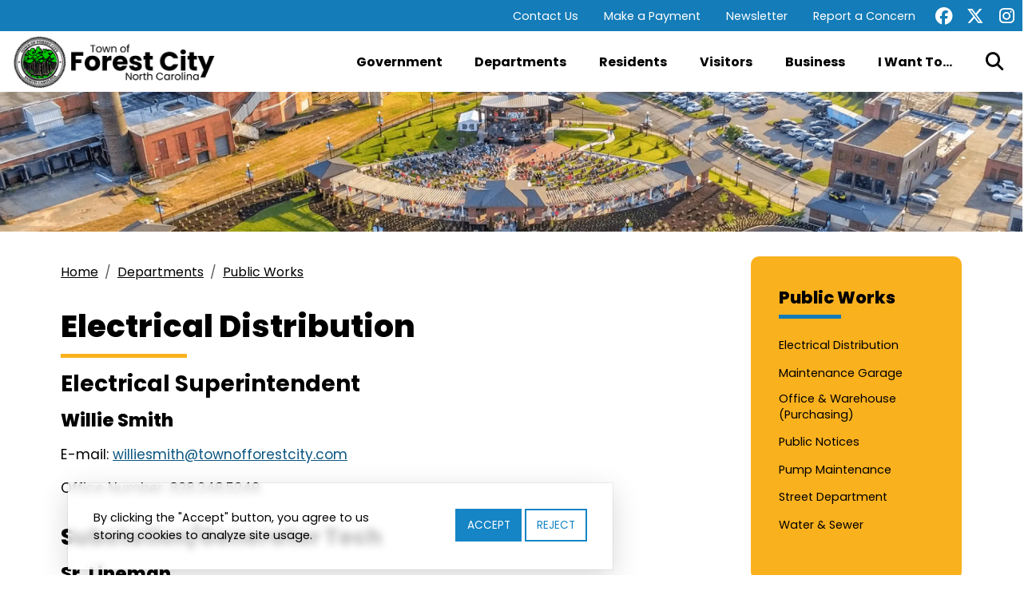

--- FILE ---
content_type: text/html; charset=UTF-8
request_url: https://www.townofforestcity.com/public-works/electrical-distribution
body_size: 18963
content:
<!DOCTYPE html>
<html lang="en" dir="ltr" prefix="og: https://ogp.me/ns#">
  <head>
    <meta charset="utf-8" />
<script async src="https://www.googletagmanager.com/gtag/js?id=G-2VRCXSHX58"></script>
<script>window.dataLayer = window.dataLayer || [];function gtag(){dataLayer.push(arguments)};gtag("js", new Date());gtag("set", "developer_id.dMDhkMT", true);gtag("config", "G-2VRCXSHX58", {"groups":"default","page_placeholder":"PLACEHOLDER_page_location"});</script>
<link rel="shortlink" href="https://www.townofforestcity.com/node/1453" />
<link rel="canonical" href="https://www.townofforestcity.com/public-works/electrical-distribution" />
<meta name="generator" content="Town of Forest City, NC" />
<meta name="referrer" content="origin" />
<meta name="rights" content="©2026 Town of Forest City, NC. All rights reserved." />
<link rel="icon" href="/sites/default/files/uploads/favicons/favicon-32x32.png" />
<link rel="mask-icon" href="/sites/default/files/uploads/favicons/favicon.svg" />
<link rel="icon" sizes="16x16" href="/sites/default/files/uploads/favicons/favicon-16x16.png" />
<link rel="icon" sizes="32x32" href="/sites/default/files/uploads/favicons/favicon-32x32.png" />
<link rel="icon" sizes="96x96" href="/sites/default/files/uploads/favicons/favicon-96x96.png" />
<link rel="icon" sizes="192x192" href="/sites/default/files/uploads/favicons/android-chrome-192x192.png" />
<link rel="apple-touch-icon" href="/sites/default/files/uploads/favicons/favicon-60x60.png" />
<link rel="apple-touch-icon" sizes="114x114" href="/sites/default/files/uploads/favicons/favicon-114x114.png" />
<link rel="apple-touch-icon" sizes="152x152" href="/sites/default/files/uploads/favicons/favicon-152x152.png" />
<link rel="apple-touch-icon" sizes="180x180" href="/sites/default/files/uploads/favicons/apple-touch-icon.png" />
<link rel="apple-touch-icon-precomposed" sizes="114x114" href="/sites/default/files/uploads/favicons/favicon-114x114.png" />
<link rel="apple-touch-icon-precomposed" sizes="180x180" href="/sites/default/files/uploads/favicons/apple-touch-icon.png" />
<meta property="og:site_name" content="Town of Forest City, NC" />
<meta property="og:type" content="article" />
<meta property="og:url" content="https://www.townofforestcity.com/public-works/electrical-distribution" />
<meta property="og:title" content="Electrical Distribution | Town of Forest City, NC" />
<meta property="og:image:type" content="image/png" />
<meta name="twitter:card" content="summary_large_image" />
<meta name="twitter:title" content="Electrical Distribution | Town of Forest City, NC" />
<meta name="MobileOptimized" content="width" />
<meta name="HandheldFriendly" content="true" />
<meta name="apple-mobile-web-app-capable" content="yes" />
<meta name="viewport" content="width=device-width, initial-scale=1, shrink-to-fit=no" />
<meta http-equiv="x-ua-compatible" content="ie=edge" />

    <title>Electrical Distribution | Town of Forest City, NC</title>
    <link rel="stylesheet" media="all" href="/core/modules/system/css/components/align.module.css?t780y1" />
<link rel="stylesheet" media="all" href="/core/modules/system/css/components/fieldgroup.module.css?t780y1" />
<link rel="stylesheet" media="all" href="/core/modules/system/css/components/container-inline.module.css?t780y1" />
<link rel="stylesheet" media="all" href="/core/modules/system/css/components/clearfix.module.css?t780y1" />
<link rel="stylesheet" media="all" href="/core/modules/system/css/components/details.module.css?t780y1" />
<link rel="stylesheet" media="all" href="/core/modules/system/css/components/hidden.module.css?t780y1" />
<link rel="stylesheet" media="all" href="/core/modules/system/css/components/item-list.module.css?t780y1" />
<link rel="stylesheet" media="all" href="/core/modules/system/css/components/js.module.css?t780y1" />
<link rel="stylesheet" media="all" href="/core/modules/system/css/components/nowrap.module.css?t780y1" />
<link rel="stylesheet" media="all" href="/core/modules/system/css/components/position-container.module.css?t780y1" />
<link rel="stylesheet" media="all" href="/core/modules/system/css/components/reset-appearance.module.css?t780y1" />
<link rel="stylesheet" media="all" href="/core/modules/system/css/components/resize.module.css?t780y1" />
<link rel="stylesheet" media="all" href="/core/modules/system/css/components/system-status-counter.css?t780y1" />
<link rel="stylesheet" media="all" href="/core/modules/system/css/components/system-status-report-counters.css?t780y1" />
<link rel="stylesheet" media="all" href="/core/modules/system/css/components/system-status-report-general-info.css?t780y1" />
<link rel="stylesheet" media="all" href="/core/modules/system/css/components/tablesort.module.css?t780y1" />
<link rel="stylesheet" media="all" href="/modules/contrib/bootstrap_paragraphs/css/bootstrap-paragraphs.min.css?t780y1" />
<link rel="stylesheet" media="all" href="/modules/contrib/bootstrap_paragraphs/css/bootstrap-paragraphs-columns.min.css?t780y1" />
<link rel="stylesheet" media="all" href="/modules/contrib/bootstrap_paragraphs/css/bootstrap-paragraphs-colors.css?t780y1" />
<link rel="stylesheet" media="all" href="/core/modules/views/css/views.module.css?t780y1" />
<link rel="stylesheet" media="all" href="/modules/contrib/eu_cookie_compliance/css/eu_cookie_compliance.bare.css?t780y1" />
<link rel="stylesheet" media="all" href="/modules/contrib/google_cse/css/google_cse.css?t780y1" />
<link rel="stylesheet" media="all" href="/core/modules/layout_discovery/layouts/onecol/onecol.css?t780y1" />
<link rel="stylesheet" media="all" href="/modules/contrib/paragraphs/css/paragraphs.unpublished.css?t780y1" />
<link rel="stylesheet" media="all" href="/libraries/mmenu/dist/mmenu.css?t780y1" />
<link rel="stylesheet" media="all" href="/libraries/mmenu/dist/wrappers/bootstrap/mmenu.bootstrap.css?t780y1" />
<link rel="stylesheet" media="all" href="/sites/default/files/css/responsive_menu_breakpoint.css?t780y1" />
<link rel="stylesheet" media="all" href="/modules/contrib/responsive_menu/css/responsive_menu.css?t780y1" />
<link rel="stylesheet" media="all" href="/themes/contrib/bootstrap_barrio/css/components/variables.css?t780y1" />
<link rel="stylesheet" media="all" href="/themes/contrib/bootstrap_barrio/css/components/user.css?t780y1" />
<link rel="stylesheet" media="all" href="/themes/contrib/bootstrap_barrio/css/components/progress.css?t780y1" />
<link rel="stylesheet" media="all" href="/themes/contrib/bootstrap_barrio/css/components/node.css?t780y1" />
<link rel="stylesheet" media="all" href="/themes/contrib/bootstrap_barrio/css/components/affix.css?t780y1" />
<link rel="stylesheet" media="all" href="/themes/contrib/bootstrap_barrio/css/components/book.css?t780y1" />
<link rel="stylesheet" media="all" href="/themes/contrib/bootstrap_barrio/css/components/contextual.css?t780y1" />
<link rel="stylesheet" media="all" href="/themes/contrib/bootstrap_barrio/css/components/feed-icon.css?t780y1" />
<link rel="stylesheet" media="all" href="/themes/contrib/bootstrap_barrio/css/components/field.css?t780y1" />
<link rel="stylesheet" media="all" href="/themes/contrib/bootstrap_barrio/css/components/header.css?t780y1" />
<link rel="stylesheet" media="all" href="/themes/contrib/bootstrap_barrio/css/components/help.css?t780y1" />
<link rel="stylesheet" media="all" href="/themes/contrib/bootstrap_barrio/css/components/icons.css?t780y1" />
<link rel="stylesheet" media="all" href="/themes/contrib/bootstrap_barrio/css/components/image-button.css?t780y1" />
<link rel="stylesheet" media="all" href="/themes/contrib/bootstrap_barrio/css/components/item-list.css?t780y1" />
<link rel="stylesheet" media="all" href="/themes/contrib/bootstrap_barrio/css/components/list-group.css?t780y1" />
<link rel="stylesheet" media="all" href="/themes/contrib/bootstrap_barrio/css/components/media.css?t780y1" />
<link rel="stylesheet" media="all" href="/themes/contrib/bootstrap_barrio/css/components/page.css?t780y1" />
<link rel="stylesheet" media="all" href="/themes/contrib/bootstrap_barrio/css/components/search-form.css?t780y1" />
<link rel="stylesheet" media="all" href="/themes/contrib/bootstrap_barrio/css/components/shortcut.css?t780y1" />
<link rel="stylesheet" media="all" href="/themes/contrib/bootstrap_barrio/css/components/sidebar.css?t780y1" />
<link rel="stylesheet" media="all" href="/themes/contrib/bootstrap_barrio/css/components/skip-link.css?t780y1" />
<link rel="stylesheet" media="all" href="/themes/contrib/bootstrap_barrio/css/components/tabledrag.css?t780y1" />
<link rel="stylesheet" media="all" href="/themes/contrib/bootstrap_barrio/css/components/tableselect.css?t780y1" />
<link rel="stylesheet" media="all" href="/themes/contrib/bootstrap_barrio/css/components/tablesort-indicator.css?t780y1" />
<link rel="stylesheet" media="all" href="/themes/contrib/bootstrap_barrio/css/components/ui.widget.css?t780y1" />
<link rel="stylesheet" media="all" href="/themes/contrib/bootstrap_barrio/css/components/tabs.css?t780y1" />
<link rel="stylesheet" media="all" href="/themes/contrib/bootstrap_barrio/css/components/toolbar.css?t780y1" />
<link rel="stylesheet" media="all" href="/themes/contrib/bootstrap_barrio/css/components/vertical-tabs.css?t780y1" />
<link rel="stylesheet" media="all" href="/themes/contrib/bootstrap_barrio/css/components/views.css?t780y1" />
<link rel="stylesheet" media="all" href="/themes/contrib/bootstrap_barrio/css/components/webform.css?t780y1" />
<link rel="stylesheet" media="all" href="/themes/contrib/bootstrap_barrio/css/components/ui-dialog.css?t780y1" />
<link rel="stylesheet" media="all" href="/core/../themes/contrib/bootstrap_barrio/components/breadcrumb/breadcrumb.css?t780y1" />
<link rel="stylesheet" media="all" href="/core/../themes/contrib/bootstrap_barrio/components/menu/menu.css?t780y1" />
<link rel="stylesheet" media="all" href="/themes/custom/forest_city_theme/css/forest_city_theme.css?t780y1" />
<link rel="stylesheet" media="all" href="/themes/contrib/vc3_base_theme/css/vc3-base-theme.css?t780y1" />
<link rel="stylesheet" media="print" href="/themes/contrib/bootstrap_barrio/css/print.css?t780y1" />

    <script src="/libraries/fontawesome/js/fontawesome.min.js?v=6.4.2" defer></script>
<script src="/libraries/fontawesome/js/brands.min.js?v=6.4.2" defer></script>
<script src="/libraries/fontawesome/js/sharp-solid.min.js?v=6.4.2" defer></script>
<script src="/libraries/fontawesome/js/v4-shims.min.js?v=6.4.2" defer></script>
<script src="/libraries/fontawesome/js/solid.min.js?v=6.4.2" defer></script>
<script src="/libraries/fontawesome/js/thin.min.js?v=6.4.2" defer></script>

  </head>
  <body class="layout-one-sidebar layout-sidebar-first has-featured-top page-node-1453 path-node node--type-page">
    <a href="#main-content" class="visually-hidden-focusable skip-link">
      Skip to main content
    </a>
    
      <div class="dialog-off-canvas-main-canvas" data-off-canvas-main-canvas>
    <div id="page-wrapper">
  <div id="page" class="internal-page">
          
    
    
<header id="header" class="header" role="banner" aria-label="Site header">
      <div class="aux-container">
      <div class="container">
         <div class="aux-menu">
                          <section class="region region-aux-menu">
    <nav role="navigation" aria-labelledby="block-forest-city-theme-topmenu-menu" id="block-forest-city-theme-topmenu" class="block block-menu navigation menu--top-menu">
            
  <h2 class="visually-hidden" id="block-forest-city-theme-topmenu-menu">Top Menu</h2>
  

        
                  <ul class="clearfix nav" data-component-id="bootstrap_barrio:menu">
                    <li class="nav-item">
                <a href="/contact-us" class="nav-link nav-link--contact-us" data-drupal-link-system-path="node/1503">Contact Us</a>
              </li>
                <li class="nav-item">
                <a href="/pay-my-bill" class="nav-link nav-link--pay-my-bill" data-drupal-link-system-path="node/1505">Make a Payment</a>
              </li>
                <li class="nav-item">
                <a href="/chimney-sweep" class="nav-link nav-link--chimney-sweep" data-drupal-link-system-path="node/1504">Newsletter</a>
              </li>
                <li class="nav-item">
                <a href="/report-concern" class="nav-link nav-link--report-concern" data-drupal-link-system-path="node/1359">Report a Concern</a>
              </li>
        </ul>
  



  </nav>
<nav role="navigation" aria-labelledby="block-forest-city-theme-socialmediamenu-3-menu" id="block-forest-city-theme-socialmediamenu-3" class="block block-menu navigation menu--social-media-menu">
            
  <h2 class="visually-hidden" id="block-forest-city-theme-socialmediamenu-3-menu">Social Media Menu</h2>
  

        
                  <ul class="clearfix nav" data-component-id="bootstrap_barrio:menu">
                    <li class="nav-item">
                <a href="https://www.facebook.com/townofforestcity/" class="facebook nav-link nav-link-https--wwwfacebookcom-townofforestcity-" target="_blank" rel="noopener noreferrer">Facebook</a>
              </li>
                <li class="nav-item">
                <a href="https://twitter.com/tofcofficial" class="twitter nav-link nav-link-https--twittercom-tofcofficial" target="_blank" rel="noopener noreferrer">Twitter</a>
              </li>
                <li class="nav-item">
                <a href="https://www.instagram.com/tofcofficial/" class="instagram nav-link nav-link-https--wwwinstagramcom-tofcofficial-" target="_blank" rel="noopener noreferrer">Instagram</a>
              </li>
        </ul>
  



  </nav>

  </section>

                     </div>
      </div>
   </div>
   <div class="header-container container">
      <div class="branding">
                    <section class="row region region-branding">
    <div id="block-forest-city-theme-sitebranding" class="clearfix block block-system block-system-branding-block">
  
    
        <a href="/" title="Home" rel="home" class="navbar-brand">
              <img src="/sites/default/files/forest-city.png" alt="Home" class="img-fluid d-inline-block align-top" width="600" height="145">
            <span class="ml-2 d-none d-md-inline">Town of Forest City, NC</span>
    </a>
    </div>

  </section>

               </div>
      <div class="menus-container">
         <div class="search-menu">
            <div class="main-navigation">
                                <div id="block-forest-city-theme-responsivemenumobileicon" class="responsive-menu-toggle-wrapper responsive-menu-toggle block block-responsive-menu block-responsive-menu-toggle">
  
    
      <div class="content">
      <a id="toggle-icon" class="toggle responsive-menu-toggle-icon" title="Menu" href="#off-canvas">
  <span class="icon"></span><span class="label">Menu</span>
</a>
    </div>
  </div>
<div id="block-forest-city-theme-horizontalmenu" class="block block-responsive-menu block-responsive-menu-horizontal-menu">
  
    
      <div class="content">
      <nav class="responsive-menu-block-wrapper">
  
              <ul id="horizontal-menu" class="horizontal-menu">
                    <li class="menu-item menu-item--expanded">
        <a href="/government" class="mega three-col" data-drupal-link-system-path="node/5">Government</a>
                                <ul class="menu sub-nav">
                    <li class="menu-item menu-item--expanded">
        <a href="/boards-commissions" data-drupal-link-system-path="node/1369">Boards &amp; Commissions</a>
                                <ul class="menu sub-nav">
                    <li class="menu-item">
        <a href="/boards-commissions/board-commissions-application" data-drupal-link-system-path="node/1506">Board &amp; Commissions Application</a>
              </li>
        </ul>
  
              </li>
                <li class="menu-item">
        <a href="https://www.municode.com/library/nc/forest_city/codes/code_of_ordinances" target="_blank" rel="noopener noreferrer">Code of Ordinances</a>
              </li>
                <li class="menu-item">
        <a href="/government-transparency" data-drupal-link-system-path="node/1371">Government Transparency</a>
              </li>
                <li class="menu-item">
        <a href="/holiday-schedule" data-drupal-link-system-path="node/1367">Holiday Schedule</a>
              </li>
                <li class="menu-item">
        <a href="/live-council-meetings" data-drupal-link-system-path="node/1368">Live Council Meetings</a>
              </li>
                <li class="menu-item menu-item--expanded">
        <a href="/mayor-and-board-commissioners" data-drupal-link-system-path="node/1370">Mayor and Board of Commissioners</a>
                                <ul class="menu sub-nav">
                    <li class="menu-item">
        <a href="/mayor-and-board-commissioners/board-commissioners-meeting-schedule" data-drupal-link-system-path="node/1403">Board of Commissioners Meeting Schedule</a>
              </li>
                <li class="menu-item">
        <a href="/mayor-and-board-commissioners/mayor-and-board-contact-information" data-drupal-link-system-path="node/1402">Mayor and Board Contact Information</a>
              </li>
        </ul>
  
              </li>
                <li class="menu-item">
        <a href="https://townofforestcity.civicweb.net/portal/" target="_blank" rel="noopener noreferrer">Meetings and Agendas</a>
              </li>
        </ul>
  
              </li>
                <li class="menu-item menu-item--expanded menu-item--active-trail">
        <a href="/departments" class="mega five-col" data-drupal-link-system-path="node/1364">Departments</a>
                                <ul class="menu sub-nav">
                    <li class="menu-item">
        <a href="/administration" data-drupal-link-system-path="node/1381">Administration</a>
              </li>
                <li class="menu-item menu-item--expanded">
        <a href="/finance" data-drupal-link-system-path="node/1380">Finance</a>
                                <ul class="menu sub-nav">
                    <li class="menu-item">
        <a href="/finance/rates-fees" data-drupal-link-system-path="node/1404">Rates &amp; Fees</a>
              </li>
        </ul>
  
              </li>
                <li class="menu-item menu-item--expanded">
        <a href="/fire-department" data-drupal-link-system-path="node/1379">Fire Department</a>
                                <ul class="menu sub-nav">
                    <li class="menu-item">
        <a href="/fire-department/beaver-st-training-facility" data-drupal-link-system-path="node/1411">Beaver St. Training Facility</a>
              </li>
                <li class="menu-item">
        <a href="/fire-department/car-seat-information" data-drupal-link-system-path="node/1414">Car Seat Information</a>
              </li>
                <li class="menu-item">
        <a href="/fire-department/department-overview" data-drupal-link-system-path="node/1413">Department Overview</a>
              </li>
                <li class="menu-item">
        <a href="/fire-department/faq" data-drupal-link-system-path="node/1406">FAQ</a>
              </li>
                <li class="menu-item">
        <a href="/fire-department/fire-chief-assistant-chief" data-drupal-link-system-path="node/1409">Fire Chief &amp; Assistant Chief</a>
              </li>
                <li class="menu-item">
        <a href="/fire-department/fire-inspections" data-drupal-link-system-path="node/1407">Fire Inspections</a>
              </li>
                <li class="menu-item">
        <a href="/fire-department/fire-safety-education" data-drupal-link-system-path="node/1412">Fire Safety Education</a>
              </li>
                <li class="menu-item">
        <a href="/fire-department/patriot-day" data-drupal-link-system-path="node/1410">Patriot Day</a>
              </li>
                <li class="menu-item">
        <a href="/fire-department/personnel" data-drupal-link-system-path="node/1408">Personnel</a>
              </li>
                <li class="menu-item">
        <a href="/fire-department/retired-personnel" data-drupal-link-system-path="node/1405">Retired Personnel</a>
              </li>
        </ul>
  
              </li>
                <li class="menu-item">
        <a href="/human-resources" data-drupal-link-system-path="node/1382">Human Resources</a>
              </li>
                <li class="menu-item menu-item--expanded">
        <a href="/parks-recreation" data-drupal-link-system-path="node/1378">Parks &amp; Recreation</a>
                                <ul class="menu sub-nav">
                    <li class="menu-item">
        <a href="/parks-recreation/adult-programs" data-drupal-link-system-path="node/1415">Adult Programs</a>
              </li>
                <li class="menu-item">
        <a href="/parks-recreation/charles-r-summey-ii-park" data-drupal-link-system-path="node/1417">Charles R. Summey II Park</a>
              </li>
                <li class="menu-item">
        <a href="/parks-recreation/clay-street-pool" data-drupal-link-system-path="node/1420">Clay Street Pool</a>
              </li>
                <li class="menu-item">
        <a href="/parks-recreation/forest-city-clubhouse" data-drupal-link-system-path="node/1421">Forest City Clubhouse</a>
              </li>
                <li class="menu-item menu-item--collapsed">
        <a href="/parks-recreation/forest-city-pavilion-park-square" data-drupal-link-system-path="node/1427">Forest City Pavilion On Park Square</a>
              </li>
                <li class="menu-item">
        <a href="/parks-recreation/hardin-road-park" data-drupal-link-system-path="node/1424">Hardin Road Park</a>
              </li>
                <li class="menu-item">
        <a href="/parks-recreation/james-f-crowe-park" data-drupal-link-system-path="node/1425">James F. Crowe Park</a>
              </li>
                <li class="menu-item">
        <a href="/parks-recreation/mcnair-field" data-drupal-link-system-path="node/1423">McNair Field</a>
              </li>
                <li class="menu-item">
        <a href="/parks-recreation/municipal-golf-course" data-drupal-link-system-path="node/1422">Municipal Golf Course</a>
              </li>
                <li class="menu-item">
        <a href="/parks-recreation/park-shelters" data-drupal-link-system-path="node/1426">Park Shelters</a>
              </li>
                <li class="menu-item">
        <a href="/parks-recreation/rental-fee-information" data-drupal-link-system-path="node/1419">Rental &amp; Fee Information</a>
              </li>
                <li class="menu-item">
        <a href="/parks-recreation/thermal-belt-rail-trail" data-drupal-link-system-path="node/1418">Thermal Belt Rail Trail</a>
              </li>
                <li class="menu-item">
        <a href="/parks-recreation/trails-tails-dog-park" data-drupal-link-system-path="node/1507">Trails To Tails Dog Park</a>
              </li>
                <li class="menu-item">
        <a href="/parks-recreation/youth-programs" data-drupal-link-system-path="node/1416">Youth Programs</a>
              </li>
        </ul>
  
              </li>
                <li class="menu-item menu-item--expanded">
        <a href="/code-enforcement-and-development-department" data-drupal-link-system-path="node/1377">Planning &amp; Code Enforcement</a>
                                <ul class="menu sub-nav">
                    <li class="menu-item">
        <a href="/planning-code-enforcement/board-planning-and-adjustment-and-historic-preservation-commission" data-drupal-link-system-path="node/1434">Board of Planning and Adjustment</a>
              </li>
                <li class="menu-item menu-item--collapsed">
        <a href="/planning-code-enforcement/building" data-drupal-link-system-path="node/1430">Building</a>
              </li>
                <li class="menu-item">
        <a href="/planning-code-enforcement/code-enforcement" data-drupal-link-system-path="node/1428">Code Enforcement</a>
              </li>
                <li class="menu-item">
        <a href="/planning-code-enforcement/comprehensive-land-use-plan" data-drupal-link-system-path="node/1436">Comprehensive Land Use Plan</a>
              </li>
                <li class="menu-item">
        <a href="/downtown-community-development" data-drupal-link-system-path="node/1386">Downtown Community Development</a>
              </li>
                <li class="menu-item">
        <a href="/planning-code-enforcement/opening-business-forest-city-and-other-faqs" data-drupal-link-system-path="node/1432">FAQs</a>
              </li>
                <li class="menu-item">
        <a href="/planning-code-enforcement/fee-schedule" data-drupal-link-system-path="node/1433">Fee Schedule</a>
              </li>
                <li class="menu-item">
        <a href="/permit-applications" data-drupal-link-system-path="node/1429">Permit Applications</a>
              </li>
                <li class="menu-item">
        <a href="/planning-code-enforcement/development-planning-zoning" data-drupal-link-system-path="node/1431">Planning &amp; Zoning</a>
              </li>
                <li class="menu-item">
        <a href="/planning-code-enforcement/property-inspections" data-drupal-link-system-path="node/1435">Property Inspections</a>
              </li>
        </ul>
  
              </li>
                <li class="menu-item menu-item--expanded">
        <a href="/police" data-drupal-link-system-path="node/1374">Police</a>
                                <ul class="menu sub-nav">
                    <li class="menu-item">
        <a href="/police/chief-police" data-drupal-link-system-path="node/1440">Chief of Police</a>
              </li>
                <li class="menu-item">
        <a href="/police/assistant-chief" data-drupal-link-system-path="node/1441">Assistant Chief</a>
              </li>
                <li class="menu-item">
        <a href="/police/body-worn-cameras" data-drupal-link-system-path="node/1439">Body Worn Cameras</a>
              </li>
                <li class="menu-item menu-item--collapsed">
        <a href="/police/citizen-programs" data-drupal-link-system-path="node/1444">Citizen Programs</a>
              </li>
                <li class="menu-item">
        <a href="/police/contact-us" data-drupal-link-system-path="node/1449">Contact Us</a>
              </li>
                <li class="menu-item">
        <a href="/police/crime-stats" data-drupal-link-system-path="node/1438">Crime Stats</a>
              </li>
                <li class="menu-item menu-item--collapsed">
        <a href="/police/divisions" data-drupal-link-system-path="node/1445">Divisions</a>
              </li>
                <li class="menu-item">
        <a href="/police/media-release" data-drupal-link-system-path="node/1442">Media Release</a>
              </li>
                <li class="menu-item">
        <a href="/police/memorial-page" data-drupal-link-system-path="node/1446">Memorial Page</a>
              </li>
                <li class="menu-item">
        <a href="/police/merchant-forms" data-drupal-link-system-path="node/1452">Merchant Forms</a>
              </li>
                <li class="menu-item menu-item--collapsed">
        <a href="/police/ordinances" data-drupal-link-system-path="node/1451">Ordinances</a>
              </li>
                <li class="menu-item">
        <a href="/police/permits" data-drupal-link-system-path="node/1447">Permits</a>
              </li>
                <li class="menu-item menu-item--collapsed">
        <a href="/police/police-employment-opportunities" data-drupal-link-system-path="node/1443">Police Employment Opportunities</a>
              </li>
                <li class="menu-item">
        <a href="/police/police-faq" data-drupal-link-system-path="node/1448">Police FAQ</a>
              </li>
                <li class="menu-item">
        <a href="/police/special-alerts" data-drupal-link-system-path="node/1450">Special Alerts</a>
              </li>
        </ul>
  
              </li>
                <li class="menu-item menu-item--expanded menu-item--active-trail">
        <a href="/public-works" data-drupal-link-system-path="node/1373">Public Works</a>
                                <ul class="menu sub-nav">
                    <li class="menu-item menu-item--active-trail">
        <a href="/public-works/electrical-distribution" data-drupal-link-system-path="node/1453" class="is-active" aria-current="page">Electrical Distribution</a>
              </li>
                <li class="menu-item">
        <a href="/public-works/maintenance-garage" data-drupal-link-system-path="node/1454">Maintenance Garage</a>
              </li>
                <li class="menu-item">
        <a href="/public-works/office-warehouse-purchasing" data-drupal-link-system-path="node/1457">Office &amp; Warehouse (Purchasing)</a>
              </li>
                <li class="menu-item">
        <a href="/public-works/public-notices" data-drupal-link-system-path="node/1455">Public Notices</a>
              </li>
                <li class="menu-item">
        <a href="/public-works/pump-maintenance" data-drupal-link-system-path="node/1458">Pump Maintenance</a>
              </li>
                <li class="menu-item">
        <a href="/public-works/street-department" data-drupal-link-system-path="node/1459">Street Department</a>
              </li>
                <li class="menu-item">
        <a href="/public-works/water-sewer" data-drupal-link-system-path="node/1456">Water &amp; Sewer</a>
              </li>
        </ul>
  
              </li>
                <li class="menu-item menu-item--expanded">
        <a href="/utilities-services" data-drupal-link-system-path="node/1372">Utilities &amp; Services</a>
                                <ul class="menu sub-nav">
                    <li class="menu-item">
        <a href="/utilities-services/energy-saving-tips" data-drupal-link-system-path="node/1463">Energy Saving Tips</a>
              </li>
                <li class="menu-item">
        <a href="/utilities-services/garbage" data-drupal-link-system-path="node/1461">Garbage</a>
              </li>
                <li class="menu-item">
        <a href="/utilities-services/metering" data-drupal-link-system-path="node/1460">Metering</a>
              </li>
                <li class="menu-item">
        <a href="/utilities-services/recycling" data-drupal-link-system-path="node/1462">Recycling</a>
              </li>
                <li class="menu-item">
        <a href="/utilities-services/solar" data-drupal-link-system-path="node/1510">Solar</a>
              </li>
        </ul>
  
              </li>
                <li class="menu-item">
        <a href="/wastewater-treatment" data-drupal-link-system-path="node/1375">Wastewater Treatment</a>
              </li>
                <li class="menu-item">
        <a href="/water-treatment" data-drupal-link-system-path="node/1376">Water Treatment</a>
              </li>
        </ul>
  
              </li>
                <li class="menu-item menu-item--expanded">
        <a href="/residents" class="mega three-col" data-drupal-link-system-path="node/1365">Residents</a>
                                <ul class="menu sub-nav">
                    <li class="menu-item menu-item--expanded">
        <a href="/cemeteries" data-drupal-link-system-path="node/1389">Cemeteries</a>
                                <ul class="menu sub-nav">
                    <li class="menu-item">
        <a href="/cemeteries/cemetery-plot-purchase-form" data-drupal-link-system-path="node/1470">Cemetery Plot Purchase Form</a>
              </li>
        </ul>
  
              </li>
                <li class="menu-item menu-item--expanded">
        <a href="/downtown-community-development" data-drupal-link-system-path="node/1386">Downtown Community Development</a>
                                <ul class="menu sub-nav">
                    <li class="menu-item">
        <a href="/downtown-community-development/adding-your-business-google-maps" data-drupal-link-system-path="node/1468">Adding Your Business to Google Maps</a>
              </li>
                <li class="menu-item">
        <a href="/downtown-community-development/forest-city-christmas" data-drupal-link-system-path="node/1467">Forest City Christmas</a>
              </li>
                <li class="menu-item">
        <a href="/downtown-community-development/hot-nights-cool-rides-car-show" data-drupal-link-system-path="node/1469">Hot Nights Cool Rides Car Show</a>
              </li>
                <li class="menu-item">
        <a href="/downtown-community-development/main-street-four-point-approach" data-drupal-link-system-path="node/1466">Main Street Four Point Approach</a>
              </li>
        </ul>
  
              </li>
                <li class="menu-item">
        <a href="/downtown-webcam" data-drupal-link-system-path="node/1390">Downtown Webcam</a>
              </li>
                <li class="menu-item">
        <a href="/events-calendar" data-drupal-link-system-path="node/28">Events Calendar</a>
              </li>
                <li class="menu-item">
        <a href="/parks-recreation/rental-fee-information" data-drupal-link-system-path="node/1419">Facility Rentals</a>
              </li>
                <li class="menu-item menu-item--expanded">
        <a href="/library" data-drupal-link-system-path="node/1383">Library</a>
                                <ul class="menu sub-nav">
                    <li class="menu-item">
        <a href="/library/battle-books" data-drupal-link-system-path="node/1523">Battle of the Books</a>
              </li>
                <li class="menu-item">
        <a href="/library/nc-cardinal" data-drupal-link-system-path="node/1518">NC Cardinal</a>
              </li>
                <li class="menu-item">
        <a href="https://www.townofforestcity.com/library/pbs-resources" rel="noreferrer">PBS Resources</a>
              </li>
                <li class="menu-item">
        <a href="/library/programs" data-drupal-link-system-path="node/1511">Programs</a>
              </li>
                <li class="menu-item">
        <a href="/library/read-access-accounts" data-drupal-link-system-path="node/1516">REaD Access Accounts</a>
              </li>
                <li class="menu-item">
        <a href="/library/resources" data-drupal-link-system-path="node/1465">Resources</a>
              </li>
                <li class="menu-item">
        <a href="/library/summer-reading-program" data-drupal-link-system-path="node/1514">Summer Reading Program</a>
              </li>
                <li class="menu-item">
        <a href="/library/technology-services" data-drupal-link-system-path="node/1517">Technology &amp; Services</a>
              </li>
                <li class="menu-item">
        <a href="/library/your-library-card" data-drupal-link-system-path="node/1515">Your Library Card</a>
              </li>
        </ul>
  
              </li>
                <li class="menu-item">
        <a href="/news" data-drupal-link-system-path="node/30">News</a>
              </li>
                <li class="menu-item">
        <a href="/parks-recreation/forest-city-pavilion-park-square" data-drupal-link-system-path="node/1427">POPS</a>
              </li>
                <li class="menu-item">
        <a href="/parks-recreation" data-drupal-link-system-path="node/1378">Parks &amp; Recreation</a>
              </li>
                <li class="menu-item">
        <a href="/public-wifi-0" data-drupal-link-system-path="node/1399">Public WiFi</a>
              </li>
                <li class="menu-item">
        <a href="/schools" data-drupal-link-system-path="node/1388">Schools</a>
              </li>
                <li class="menu-item">
        <a href="/utilities-services" data-drupal-link-system-path="node/1372">Utilities</a>
              </li>
        </ul>
  
              </li>
                <li class="menu-item menu-item--expanded">
        <a href="/visitors" class="mega three-col" data-drupal-link-system-path="node/1366">Visitors</a>
                                <ul class="menu sub-nav">
                    <li class="menu-item">
        <a href="/dining" data-drupal-link-system-path="node/1398">Dining</a>
              </li>
                <li class="menu-item">
        <a href="/downtown-parking" data-drupal-link-system-path="node/1393">Downtown Parking</a>
              </li>
                <li class="menu-item">
        <a href="/lodging" data-drupal-link-system-path="node/1395">Lodging</a>
              </li>
                <li class="menu-item">
        <a href="/parks-recreation/municipal-golf-course" data-drupal-link-system-path="node/1422">Municipal Golf Course</a>
              </li>
                <li class="menu-item">
        <a href="/parks-recreation/forest-city-pavilion-park-square" data-drupal-link-system-path="node/1427">POPS</a>
              </li>
                <li class="menu-item">
        <a href="/parks-recreation" data-drupal-link-system-path="node/1378">Parks &amp; Playgrounds</a>
              </li>
                <li class="menu-item">
        <a href="/public-wifi-0" data-drupal-link-system-path="node/1399">Public WiFi</a>
              </li>
                <li class="menu-item">
        <a href="/regional-attractions" data-drupal-link-system-path="node/1394">Regional Attractions</a>
              </li>
                <li class="menu-item">
        <a href="/shops" data-drupal-link-system-path="node/1396">Shops</a>
              </li>
                <li class="menu-item menu-item--expanded">
        <a href="/town-attractions" data-drupal-link-system-path="node/1392">Town Attractions</a>
                                <ul class="menu sub-nav">
                    <li class="menu-item">
        <a href="/town-attractions/things-do" data-drupal-link-system-path="node/1522">Things to Do</a>
              </li>
                <li class="menu-item">
        <a href="/town-attractions/things-see" data-drupal-link-system-path="node/1521">Things to See</a>
              </li>
        </ul>
  
              </li>
        </ul>
  
              </li>
                <li class="menu-item menu-item--expanded">
        <a href="/business" class="mega three-col" data-drupal-link-system-path="node/1363">Business</a>
                                <ul class="menu sub-nav">
                    <li class="menu-item">
        <a href="/bidsrfpsrfqs" data-drupal-link-system-path="node/1401">Bids/RFPs/RFQs</a>
              </li>
                <li class="menu-item">
        <a href="/burnt-chimney-social-district" data-drupal-link-system-path="node/1520">Burnt Chimney Social District</a>
              </li>
                <li class="menu-item">
        <a href="/downtown-community-development" data-drupal-link-system-path="node/1386">Downtown Development</a>
              </li>
                <li class="menu-item">
        <a href="/economic-development" data-drupal-link-system-path="node/1400">Economic Development</a>
              </li>
                <li class="menu-item">
        <a href="/code-enforcement-and-development-department" data-drupal-link-system-path="node/1377">Planning &amp; Code Enforcement</a>
              </li>
                <li class="menu-item">
        <a href="/utilities-services" data-drupal-link-system-path="node/1372">Utilities</a>
              </li>
        </ul>
  
              </li>
                <li class="menu-item menu-item--expanded">
        <a href="/i-want" data-drupal-link-system-path="node/1362">I Want To...</a>
                                <ul class="menu sub-nav">
                    <li class="menu-item">
        <a href="/employment" data-drupal-link-system-path="node/1361">Apply for a Job</a>
              </li>
                <li class="menu-item">
        <a href="/contact-directory" data-drupal-link-system-path="node/1358">Contact Town Staff</a>
              </li>
                <li class="menu-item">
        <a href="/find-facility" data-drupal-link-system-path="node/1360">Find a Facility</a>
              </li>
                <li class="menu-item">
        <a href="/permit-applications" data-drupal-link-system-path="node/1429">Obtain a Permit</a>
              </li>
                <li class="menu-item">
        <a href="/parks-recreation/forest-city-clubhouse" data-drupal-link-system-path="node/1421">Rent the Clubhouse</a>
              </li>
        </ul>
  
              </li>
        </ul>
  


</nav>
    </div>
  </div>


                           </div>
            <div class="search-wrap">
               <button id="btn-search" class="btn btn--search" tabindex="0">Search</button>
            </div>
         </div>
      </div>
   </div>
   </header>

          <section class="region-wrapper-featured-top">
          <section class="row region region-featured-top">
    <div class="views-element-container block block-views block-views-blockpage-feature-image-block-feature-image" id="block-forest-city-theme-views-block-page-feature-image">
  
    
      <div class="content">
      <div><div class="view view-page-feature-image view-id-page_feature_image view-display-id-block_feature_image js-view-dom-id-aaf4c6cf66b2d4cf1616096dd14bedb8a34ecb260ec7ff1d5fab21701d4f72c1">
  
    
      
      <div class="view-content">
          <div class="views-row">
    <div class="views-field views-field-field-feature-image"><div class="field-content">    <picture>
                  <source srcset="/sites/default/files/styles/feature_image/public/default_images/feature-min.webp?itok=2kbgRJlu 1x" type="image/webp" width="2560" height="350"/>
              <source srcset="/sites/default/files/styles/feature_image/public/default_images/feature-min.png?itok=2kbgRJlu 1x" type="image/png" width="2560" height="350"/>
                  <img loading="lazy" srcset="/sites/default/files/styles/feature_image/public/default_images/feature-min.png?itok=2kbgRJlu 1x" width="2560" height="350" src="/sites/default/files/styles/feature_image/public/default_images/feature-min.png?itok=2kbgRJlu" alt="Feature Image" />

  </picture>

</div></div>
  </div>

    </div>
  
          </div>
</div>

    </div>
  </div>

  </section>

      </section>
    
    <div id="main-wrapper" class="layout-main-wrapper clearfix">
              <div id="main" class="container-fluid">
          
          <div class="row row-offcanvas row-offcanvas-left clearfix">
              <main class="main-content col order-first" id="content" role="main">
                <section class="section">
                  <a id="main-content" tabindex="-1"></a>
                    <div data-drupal-messages-fallback class="hidden"></div>
<div id="block-forest-city-theme-breadcrumbs" class="block block-system block-system-breadcrumb-block">
  
    
      <div class="content">
      
  <nav role="navigation" aria-label="breadcrumb" style="">
  <ol class="breadcrumb">
            <li class="breadcrumb-item">
        <a href="/">Home</a>
      </li>
                <li class="breadcrumb-item">
        <a href="/departments">Departments</a>
      </li>
                <li class="breadcrumb-item">
        <a href="/public-works">Public Works</a>
      </li>
        </ol>
</nav>


    </div>
  </div>
<div id="block-forest-city-theme-pagetitle" class="block block-core block-page-title-block">
  
    
      <div class="content">
      
  <h1 class="title"><span class="field field--name-title field--type-string field--label-hidden">Electrical Distribution</span>
</h1>


    </div>
  </div>
<div id="block-forest-city-theme-mainpagecontent" class="block block-system block-system-main-block">
  
    
      <div class="content">
      

<article class="node node--type-page node--view-mode-full clearfix">
  <header>
    
        
      </header>
  <div class="node__content clearfix">
      <div class="layout layout--onecol">
    <div  class="layout__region layout__region--content">
      <div class="block block-layout-builder block-field-blocknodepagefield-content-sections">
  
    
      <div class="content">
      
      <div>



	<div class="paragraph paragraph--type--bp-simple paragraph--view-mode--default paragraph--id--115">
		<div class="paragraph__column"> 		
            <div class="clearfix text-formatted field field--name-bp-text field--type-text-long field--label-hidden field__item"><h2><strong>Electrical Superintendent</strong></h2><h3>Willie Smith</h3><p>E-mail: <a href="mailto:williesmith@townofforestcity.com" rel="noreferrer">williesmith@townofforestcity.com</a></p><p>Office Number: 828.248.5249</p><h2>Substation/Generator Tech</h2><h3>Sr. Lineman</h3><p dir="ltr"><strong>Clay Evans</strong></p><p dir="ltr">E-mail:&nbsp; <a href="mailto:clayevans@townofforestcity.com" rel="noreferrer">clayevans@townofforestcity.com</a></p><h3>Electric Department Overview:</h3><p dir="ltr">There are five linemen in the Electrical Department, some with up to 35 plus years experience in linework. They have a vast combined knowledge of electrical transmission and distribution, plus all are very familiar with the Town's system. We have approximately 5,000 electrical customers with three substations and seven 1600KW generators for peak shaving. We have approximately 85 miles of overhead distribution lines and about 10 miles of underground distribution lines. Their job consists of setting and replacing poles, transformers, metering, street lighting, security lighting, new overhead and underground line construction, plus monitoring the flow of electric current. We are constantly making improvements to our system by replacing old wires, poles and equipment. We also have many trees throughout the Town, and we keep a full-time two-man tree trimming crew year round in order to keep power outages to a minimum. At least one person from this department is on call 24 hours a day, seven days a week, year round.</p><p dir="ltr"><strong>TO REPORT A POWER OUTAGE 24 HOURS A DAY, CALL 828.245.0149.</strong></p><p dir="ltr"><strong>OTHER EMERGENCIES, CALL 911.</strong></p><p dir="ltr"><strong>CALL BEFORE YOU DIG! 811 or 1.800.632.4949</strong></p></div>
      
	</div>
</div>
</div>
  
    </div>
  </div>

    </div>
  </div>

  </div>
</article>

    </div>
  </div>


                </section>
              </main>
                          <div class="sidebar_first sidebar col-md-2" id="sidebar_first">
                <aside class="section" role="complementary">
                    <nav role="navigation" aria-labelledby="block-forest-city-theme-mainnavigation-menu" id="block-forest-city-theme-mainnavigation" class="block block-menu navigation menu--main">
            
  <h2 class="visually-hidden" id="block-forest-city-theme-mainnavigation-menu">Main navigation</h2>
  

        


              <ul id="block-forest-city-theme-mainnavigation" class="clearfix nav navbar-nav">
                    <li class="nav-item menu-item--expanded active">
                          <a href="/public-works" class="nav-link active nav-link--public-works" data-drupal-link-system-path="node/1373">Public Works</a>
                        <ul>
                    <li class="active">
                          <a href="/public-works/electrical-distribution" class="active nav-link--public-works-electrical-distribution is-active" data-drupal-link-system-path="node/1453" aria-current="page">Electrical Distribution</a>
              </li>
                <li>
                          <a href="/public-works/maintenance-garage" class="nav-link--public-works-maintenance-garage" data-drupal-link-system-path="node/1454">Maintenance Garage</a>
              </li>
                <li>
                          <a href="/public-works/office-warehouse-purchasing" class="nav-link--public-works-office-warehouse-purchasing" data-drupal-link-system-path="node/1457">Office &amp; Warehouse (Purchasing)</a>
              </li>
                <li>
                          <a href="/public-works/public-notices" class="nav-link--public-works-public-notices" data-drupal-link-system-path="node/1455">Public Notices</a>
              </li>
                <li>
                          <a href="/public-works/pump-maintenance" class="nav-link--public-works-pump-maintenance" data-drupal-link-system-path="node/1458">Pump Maintenance</a>
              </li>
                <li>
                          <a href="/public-works/street-department" class="nav-link--public-works-street-department" data-drupal-link-system-path="node/1459">Street Department</a>
              </li>
                <li>
                          <a href="/public-works/water-sewer" class="nav-link--public-works-water-sewer" data-drupal-link-system-path="node/1456">Water &amp; Sewer</a>
              </li>
        </ul>
  
              </li>
        </ul>
  


  </nav>


                </aside>
              </div>
                      </div>
        </div>
          </div>

    
<footer class="site-footer">
      <div class="container-fluid">
            <div class="site-footer__top clearfix">
           <section class="region region-footer-first">
    <div id="block-forest-city-theme-footerlogo" class="block-content-simple block block-block-content block-block-content5b5e1e49-c9bc-4171-933b-694bc0787010">
  
    
      <div class="content">
      
            <div class="clearfix text-formatted field field--name-body field--type-text-with-summary field--label-hidden field__item"><img src="/sites/default/files/uploads/footer-logo.svg" width="198" height="59" alt="Town of Forest City, NC" loading="lazy"></div>
      
    </div>
  </div>
<div id="block-forest-city-theme-footeraddress" class="block-content-simple block block-block-content block-block-content742ac87e-17b1-418a-8e47-783eb44aad02">
  
    
      <div class="content">
      
            <div class="clearfix text-formatted field field--name-body field--type-text-with-summary field--label-hidden field__item"><p>128 N. Powell Street<br>Forest City, NC 28043</p></div>
      
    </div>
  </div>
<div id="block-forest-city-theme-footerphone" class="block-content-simple block block-block-content block-block-content7f92567e-191a-4827-b8d4-b8f08ad7c54b">
  
    
      <div class="content">
      
            <div class="clearfix text-formatted field field--name-body field--type-text-with-summary field--label-hidden field__item"><p>(828) 245-0148</p></div>
      
    </div>
  </div>

  </section>

           <section class="row region region-footer-fourth">
    <div id="block-forest-city-theme-footerseal" class="block-content-simple block block-block-content block-block-contentb396e535-d5f5-49bf-a603-df871ef56e0c">
  
    
      <div class="content">
      
            <div class="clearfix text-formatted field field--name-body field--type-text-with-summary field--label-hidden field__item"><img src="/sites/default/files/uploads/city_seal.png" alt="Town of Forest City, NC Logo (Round)" width="144" height="145" loading="lazy"></div>
      
    </div>
  </div>

  </section>

           <section class="region region-footer-second">
    <nav role="navigation" aria-labelledby="block-forest-city-theme-socialmediamenu-2-menu" id="block-forest-city-theme-socialmediamenu-2" class="block block-menu navigation menu--social-media-menu">
            
  <h2 class="visually-hidden" id="block-forest-city-theme-socialmediamenu-2-menu">Social Media Menu</h2>
  

        
                  <ul class="clearfix nav" data-component-id="bootstrap_barrio:menu">
                    <li class="nav-item">
                <a href="https://www.facebook.com/townofforestcity/" class="facebook nav-link nav-link-https--wwwfacebookcom-townofforestcity-" target="_blank" rel="noopener noreferrer">Facebook</a>
              </li>
                <li class="nav-item">
                <a href="https://twitter.com/tofcofficial" class="twitter nav-link nav-link-https--twittercom-tofcofficial" target="_blank" rel="noopener noreferrer">Twitter</a>
              </li>
                <li class="nav-item">
                <a href="https://www.instagram.com/tofcofficial/" class="instagram nav-link nav-link-https--wwwinstagramcom-tofcofficial-" target="_blank" rel="noopener noreferrer">Instagram</a>
              </li>
        </ul>
  



  </nav>
<nav role="navigation" aria-labelledby="block-forest-city-theme-footermenu-menu" id="block-forest-city-theme-footermenu" class="block block-menu navigation menu--footer-menu">
            
  <h2 class="visually-hidden" id="block-forest-city-theme-footermenu-menu">Footer Menu</h2>
  

        
                  <ul class="clearfix nav" data-component-id="bootstrap_barrio:menu">
                    <li class="nav-item">
                <a href="/accessibility" class="nav-link nav-link--accessibility" data-drupal-link-system-path="node/2">Accessibility</a>
              </li>
                <li class="nav-item">
                <a href="/contact-us" class="nav-link nav-link--contact-us" data-drupal-link-system-path="node/1503">Contact Us</a>
              </li>
        </ul>
  



  </nav>
<div id="block-forest-city-theme-vc3logo" class="block-content-simple block block-block-content block-block-contente3ea8d0c-3bed-4dd5-b54c-da415cef3d45">
  
    
      <div class="content">
      
            <div class="clearfix text-formatted field field--name-body field--type-text-with-summary field--label-hidden field__item"><a href="https://www.vc3.com/services/technology-enablement/website-design-hosting" rel="noreferrer"><img src="/sites/default/files/uploads/vc3-white.svg" alt="VC3" width="24" height="30" loading="lazy"></a></div>
      
    </div>
  </div>

  </section>

      </div>
      <div class="site-footer__bottom clearfix">
           <section class="region region-footer-third">
    <nav role="navigation" aria-labelledby="block-forest-city-theme-footermainmenu-menu" id="block-forest-city-theme-footermainmenu" class="block block-menu navigation menu--footer-main-menu">
            
  <h2 class="visually-hidden" id="block-forest-city-theme-footermainmenu-menu">Footer Main Menu</h2>
  

        
                  <ul class="clearfix nav" data-component-id="bootstrap_barrio:menu">
                    <li class="nav-item">
                <a href="https://www.rutherfordcoc.org/" target="_blank" class="nav-link nav-link-https--wwwrutherfordcocorg-" rel="noopener noreferrer">Chamber of Commerce</a>
              </li>
                <li class="nav-item">
                <a href="/contact-directory" class="nav-link nav-link--contact-directory" data-drupal-link-system-path="node/1358">Contact Information</a>
              </li>
                <li class="nav-item">
                <a href="/economic-development" class="nav-link nav-link--economic-development" data-drupal-link-system-path="node/1400">Economic Development</a>
              </li>
                <li class="nav-item">
                <a href="https://exploreforestcity.com" target="_blank" class="nav-link nav-link-https--exploreforestcitycom" rel="noopener noreferrer">Explore Forest City</a>
              </li>
                <li class="nav-item">
                <a href="" class="nav-link nav-link-">TDA</a>
              </li>
        </ul>
  



  </nav>
<div id="block-forest-city-theme-copyrightfooter" class="block block-copyright-footer">
  
    
      <div class="content">
      Copyright &copy; 2024-2026 Town of Forest City, NC 
    </div>
  </div>

  </section>

      </div>
         </div>
   </footer>
<div class="search">
   <button id="btn-search-close" class="btn--search-close" aria-label="Close search form" tabindex="0"><span>Close</span></button>
   <div class="search-modal">
              <section class="region region-search-modal">
    <div class="search-block-form google-cse block block-search block-search-form-block" data-drupal-selector="search-block-form" id="block-forest-city-theme-searchform-2" role="search">
  
    
    <div class="content container-inline">
        <div class="content container-inline">
      <form action="/search/site" method="get" id="search-block-form" accept-charset="UTF-8" class="search-form search-block-form form-row">
  




        
  <fieldset class="js-form-item js-form-type-search form-type-search js-form-item-keys form-item-keys form-no-label">
          <legend class="visually-hidden">Search</legend>
              <label for="edit-keys" class="visually-hidden">Search</label>
                    <input title="Enter the terms you wish to search for." data-drupal-selector="edit-keys" type="search" id="edit-keys" name="keys" value="" size="40" maxlength="128" class="form-search form-control" />

                      </fieldset>
<div data-drupal-selector="edit-actions" class="form-actions js-form-wrapper form-group" id="edit-actions"><input data-drupal-selector="edit-submit" type="submit" id="edit-submit" value="Search" class="button js-form-submit form-submit btn btn-primary form-control" />
</div>

</form>

    </div>
  
  </div>
</div>

  </section>

         </div>
</div>
  </div>
</div>

  

  </div>

    <div class="off-canvas-wrapper"><div id="off-canvas">
              <ul>
                    <li class="menu-item--d566cc8e-3482-4132-a837-02ecfa3077b7 menu-name--main">
        <a href="/government" class="mega three-col" data-drupal-link-system-path="node/5">Government</a>
                                <ul>
                    <li class="menu-item--_6ebc19a-f0de-45ab-8972-bcc932a188a5 menu-name--main">
        <a href="/boards-commissions" data-drupal-link-system-path="node/1369">Boards &amp; Commissions</a>
                                <ul>
                    <li class="menu-item--_11bd281-c26f-4a24-bb0b-5faf95098734 menu-name--main">
        <a href="/boards-commissions/board-commissions-application" data-drupal-link-system-path="node/1506">Board &amp; Commissions Application</a>
              </li>
        </ul>
  
              </li>
                <li class="menu-item--_b6a9583-6098-4213-a3fb-176ff9bac339 menu-name--main">
        <a href="https://www.municode.com/library/nc/forest_city/codes/code_of_ordinances" target="_blank" rel="noopener noreferrer">Code of Ordinances</a>
              </li>
                <li class="menu-item--_283d0bf-66c1-4d44-90f0-d6bc1bf512a3 menu-name--main">
        <a href="/government-transparency" data-drupal-link-system-path="node/1371">Government Transparency</a>
              </li>
                <li class="menu-item--_491c4c4-3faa-4376-a8c1-8b86703a3886 menu-name--main">
        <a href="/holiday-schedule" data-drupal-link-system-path="node/1367">Holiday Schedule</a>
              </li>
                <li class="menu-item--_5789c9a-e1e3-48e6-bd74-913bc15aea49 menu-name--main">
        <a href="/live-council-meetings" data-drupal-link-system-path="node/1368">Live Council Meetings</a>
              </li>
                <li class="menu-item--_aee70bd-0992-4e6f-9804-8307a8b3b9d4 menu-name--main">
        <a href="/mayor-and-board-commissioners" data-drupal-link-system-path="node/1370">Mayor and Board of Commissioners</a>
                                <ul>
                    <li class="menu-item--_783cb7b-be8b-4507-9f85-7f8d8c638280 menu-name--main">
        <a href="/mayor-and-board-commissioners/board-commissioners-meeting-schedule" data-drupal-link-system-path="node/1403">Board of Commissioners Meeting Schedule</a>
              </li>
                <li class="menu-item--ebcb94cd-ca88-4444-80e1-da55220655ce menu-name--main">
        <a href="/mayor-and-board-commissioners/mayor-and-board-contact-information" data-drupal-link-system-path="node/1402">Mayor and Board Contact Information</a>
              </li>
        </ul>
  
              </li>
                <li class="menu-item--ca5b900b-e72b-404a-9e09-d96f6bfdc97b menu-name--main">
        <a href="https://townofforestcity.civicweb.net/portal/" target="_blank" rel="noopener noreferrer">Meetings and Agendas</a>
              </li>
        </ul>
  
              </li>
                <li class="menu-item--c9dbeb21-47f8-407f-81a5-c4c05a911169 menu-name--main menu-item--active-trail">
        <a href="/departments" class="mega five-col" data-drupal-link-system-path="node/1364">Departments</a>
                                <ul>
                    <li class="menu-item--_9c4c3a2-5cfe-406d-94f3-91b99b753005 menu-name--main">
        <a href="/administration" data-drupal-link-system-path="node/1381">Administration</a>
              </li>
                <li class="menu-item--_fbe6697-4b32-40fb-9af1-5bed32a5ea5a menu-name--main">
        <a href="/finance" data-drupal-link-system-path="node/1380">Finance</a>
                                <ul>
                    <li class="menu-item--_c8a16c0-34df-4f11-a531-29519070a5c9 menu-name--main">
        <a href="/finance/rates-fees" data-drupal-link-system-path="node/1404">Rates &amp; Fees</a>
              </li>
        </ul>
  
              </li>
                <li class="menu-item--_5aa90e5-f43e-483c-a8cb-8944c18ea122 menu-name--main">
        <a href="/fire-department" data-drupal-link-system-path="node/1379">Fire Department</a>
                                <ul>
                    <li class="menu-item--c74ca7f8-6171-4e4a-9348-c1d1ae3cf7b3 menu-name--main">
        <a href="/fire-department/beaver-st-training-facility" data-drupal-link-system-path="node/1411">Beaver St. Training Facility</a>
              </li>
                <li class="menu-item--d93c8364-143b-4ad0-be7a-8a7e16e83f4c menu-name--main">
        <a href="/fire-department/car-seat-information" data-drupal-link-system-path="node/1414">Car Seat Information</a>
              </li>
                <li class="menu-item--_9adb364-d3aa-4719-a2ab-420fcb1445f9 menu-name--main">
        <a href="/fire-department/department-overview" data-drupal-link-system-path="node/1413">Department Overview</a>
              </li>
                <li class="menu-item--_9a20069-36b0-4137-b92d-ed27c8fbb6d2 menu-name--main">
        <a href="/fire-department/faq" data-drupal-link-system-path="node/1406">FAQ</a>
              </li>
                <li class="menu-item--_b0d1502-851e-48ac-a8f1-13d339dc1fbb menu-name--main">
        <a href="/fire-department/fire-chief-assistant-chief" data-drupal-link-system-path="node/1409">Fire Chief &amp; Assistant Chief</a>
              </li>
                <li class="menu-item--_5fccc93-2b76-4dd2-a50d-a4f058283daa menu-name--main">
        <a href="/fire-department/fire-inspections" data-drupal-link-system-path="node/1407">Fire Inspections</a>
              </li>
                <li class="menu-item--c4d50604-1ddd-4e0e-98c3-130d08249ac9 menu-name--main">
        <a href="/fire-department/fire-safety-education" data-drupal-link-system-path="node/1412">Fire Safety Education</a>
              </li>
                <li class="menu-item--_73a8aba-3eaa-454d-911b-45200754b2ce menu-name--main">
        <a href="/fire-department/patriot-day" data-drupal-link-system-path="node/1410">Patriot Day</a>
              </li>
                <li class="menu-item--_5e158c5-dbd1-499e-b304-8e06c8f219c8 menu-name--main">
        <a href="/fire-department/personnel" data-drupal-link-system-path="node/1408">Personnel</a>
              </li>
                <li class="menu-item--f14e52c2-a5f1-4e68-93ac-d5fac870fbcf menu-name--main">
        <a href="/fire-department/retired-personnel" data-drupal-link-system-path="node/1405">Retired Personnel</a>
              </li>
        </ul>
  
              </li>
                <li class="menu-item--_bb127bb-6629-4444-ba25-e58051278963 menu-name--main">
        <a href="/human-resources" data-drupal-link-system-path="node/1382">Human Resources</a>
              </li>
                <li class="menu-item--abc344ed-7139-4824-afcf-3420cd6b9c0c menu-name--main">
        <a href="/parks-recreation" data-drupal-link-system-path="node/1378">Parks &amp; Recreation</a>
                                <ul>
                    <li class="menu-item--b16a1a4a-75a0-4328-966b-2c1699c6b8d2 menu-name--main">
        <a href="/parks-recreation/adult-programs" data-drupal-link-system-path="node/1415">Adult Programs</a>
              </li>
                <li class="menu-item--a958cf27-0356-4e9d-a5fe-a08dc837b53d menu-name--main">
        <a href="/parks-recreation/charles-r-summey-ii-park" data-drupal-link-system-path="node/1417">Charles R. Summey II Park</a>
              </li>
                <li class="menu-item--_3f4f405-dc0b-4c0d-8a86-dd5ffcbc59af menu-name--main">
        <a href="/parks-recreation/clay-street-pool" data-drupal-link-system-path="node/1420">Clay Street Pool</a>
              </li>
                <li class="menu-item--_36d79a8-804c-4e1e-ac0b-295b56e97c26 menu-name--main">
        <a href="/parks-recreation/forest-city-clubhouse" data-drupal-link-system-path="node/1421">Forest City Clubhouse</a>
              </li>
                <li class="menu-item--_cfd5adb-7378-40bc-8e91-031aaa03724c menu-name--main">
        <a href="/parks-recreation/forest-city-pavilion-park-square" data-drupal-link-system-path="node/1427">Forest City Pavilion On Park Square</a>
                                <ul>
                    <li class="menu-item--d93fca7c-8010-40b2-86bd-3040830c8bc0 menu-name--main">
        <a href="/parks-recreation/forest-city-pavilion-park-square/events-information" data-drupal-link-system-path="node/1486">Events Information</a>
                                <ul>
                    <li class="menu-item--_9ded860-da82-48d9-9a6c-73a36e98bc11 menu-name--main">
        <a href="/parks-recreation/forest-city-pavilion-park-square/events-information/cherry-bounce-festival" data-drupal-link-system-path="node/1498">Cherry Bounce Festival</a>
              </li>
                <li class="menu-item--c1305952-d453-44d0-bc16-cdddec2b7ffa menu-name--main">
        <a href="/parks-recreation/forest-city-pavilion-park-square/events-information/finally-fridays" data-drupal-link-system-path="node/1495">Finally Fridays</a>
              </li>
                <li class="menu-item--_42aaf99-5430-451f-a6a5-8a45320215a4 menu-name--main">
        <a href="/parks-recreation/forest-city-pavilion-park-square/events-information/free-movie-friday" data-drupal-link-system-path="node/1490">Free Movie Friday</a>
              </li>
                <li class="menu-item--b6ebbcee-337e-4e7c-87ac-e61015ad7826 menu-name--main">
        <a href="/parks-recreation/forest-city-pavilion-park-square/events-information/movement-fest" data-drupal-link-system-path="node/1494">Movement Fest</a>
              </li>
        </ul>
  
              </li>
                <li class="menu-item--f1f808d4-c3db-4324-9138-d75d78875baf menu-name--main">
        <a href="/parks-recreation/forest-city-pavilion-park-square/history-pops" data-drupal-link-system-path="node/1483">History of POPS</a>
              </li>
                <li class="menu-item--f66deb57-35c2-4db2-aa2a-186a5d1cd6a5 menu-name--main">
        <a href="/parks-recreation/forest-city-pavilion-park-square/pops-rules" data-drupal-link-system-path="node/1484">POPS Rules</a>
              </li>
        </ul>
  
              </li>
                <li class="menu-item--e526f5e9-8229-4a11-a04c-6654dae652b3 menu-name--main">
        <a href="/parks-recreation/hardin-road-park" data-drupal-link-system-path="node/1424">Hardin Road Park</a>
              </li>
                <li class="menu-item--d60bd345-547f-477c-b006-a562094e6df0 menu-name--main">
        <a href="/parks-recreation/james-f-crowe-park" data-drupal-link-system-path="node/1425">James F. Crowe Park</a>
              </li>
                <li class="menu-item--_909ee9b-c762-4288-8db8-76cdb0628045 menu-name--main">
        <a href="/parks-recreation/mcnair-field" data-drupal-link-system-path="node/1423">McNair Field</a>
              </li>
                <li class="menu-item--f34c3659-e3aa-4635-9b81-cc0995e4e00d menu-name--main">
        <a href="/parks-recreation/municipal-golf-course" data-drupal-link-system-path="node/1422">Municipal Golf Course</a>
              </li>
                <li class="menu-item--_210a4e1-afb2-400d-b31b-12059500ddc2 menu-name--main">
        <a href="/parks-recreation/park-shelters" data-drupal-link-system-path="node/1426">Park Shelters</a>
              </li>
                <li class="menu-item--_3f819a6-c6d1-4224-abab-78031a107c2b menu-name--main">
        <a href="/parks-recreation/rental-fee-information" data-drupal-link-system-path="node/1419">Rental &amp; Fee Information</a>
              </li>
                <li class="menu-item--d2069c74-ebc0-4a37-8515-880a98a67248 menu-name--main">
        <a href="/parks-recreation/thermal-belt-rail-trail" data-drupal-link-system-path="node/1418">Thermal Belt Rail Trail</a>
              </li>
                <li class="menu-item--b13ade69-3608-4367-be4d-065c68f5a40c menu-name--main">
        <a href="/parks-recreation/trails-tails-dog-park" data-drupal-link-system-path="node/1507">Trails To Tails Dog Park</a>
              </li>
                <li class="menu-item--_55008f1-e398-48ae-abdc-d7d912748e30 menu-name--main">
        <a href="/parks-recreation/youth-programs" data-drupal-link-system-path="node/1416">Youth Programs</a>
              </li>
        </ul>
  
              </li>
                <li class="menu-item--cd49d049-5c38-41e7-bdcf-fbf1735718a7 menu-name--main">
        <a href="/code-enforcement-and-development-department" data-drupal-link-system-path="node/1377">Planning &amp; Code Enforcement</a>
                                <ul>
                    <li class="menu-item--bbf2b9b8-bc58-47e8-ac45-329fa00e3961 menu-name--main">
        <a href="/planning-code-enforcement/board-planning-and-adjustment-and-historic-preservation-commission" data-drupal-link-system-path="node/1434">Board of Planning and Adjustment</a>
              </li>
                <li class="menu-item--_4bfa826-27cf-43d8-8f11-4ca3f780d29d menu-name--main">
        <a href="/planning-code-enforcement/building" data-drupal-link-system-path="node/1430">Building</a>
                                <ul>
                    <li class="menu-item--_f18bb0d-cdbd-4bc5-8395-b14597dc54f8 menu-name--main">
        <a href="/planning-code-enforcement/building/public-access-building-permits" data-drupal-link-system-path="node/1437">Public Access to Building Permits</a>
              </li>
        </ul>
  
              </li>
                <li class="menu-item--_0671662-4c08-4c56-ad6f-12177556f6fd menu-name--main">
        <a href="/planning-code-enforcement/code-enforcement" data-drupal-link-system-path="node/1428">Code Enforcement</a>
              </li>
                <li class="menu-item--_30f04a3-56e9-474c-be65-4b52bc31b6a4 menu-name--main">
        <a href="/planning-code-enforcement/comprehensive-land-use-plan" data-drupal-link-system-path="node/1436">Comprehensive Land Use Plan</a>
              </li>
                <li class="menu-item--_d427ad1-6a8a-4bb7-bcd4-8faa4994d5c4 menu-name--main">
        <a href="/downtown-community-development" data-drupal-link-system-path="node/1386">Downtown Community Development</a>
              </li>
                <li class="menu-item--fbd36f53-ae14-4112-8135-e7198ab4baec menu-name--main">
        <a href="/planning-code-enforcement/opening-business-forest-city-and-other-faqs" data-drupal-link-system-path="node/1432">FAQs</a>
              </li>
                <li class="menu-item--_2b8ac75-0a05-4a23-b60c-e2d70e88707f menu-name--main">
        <a href="/planning-code-enforcement/fee-schedule" data-drupal-link-system-path="node/1433">Fee Schedule</a>
              </li>
                <li class="menu-item--bd035fcb-0d52-4ab1-9315-b1c53458283c menu-name--main">
        <a href="/permit-applications" data-drupal-link-system-path="node/1429">Permit Applications</a>
              </li>
                <li class="menu-item--a25cdefd-4401-44f8-857b-5c549bf2f15b menu-name--main">
        <a href="/planning-code-enforcement/development-planning-zoning" data-drupal-link-system-path="node/1431">Planning &amp; Zoning</a>
              </li>
                <li class="menu-item--_b50d18d-1cc0-40a3-a7dc-f96c37dcd6bf menu-name--main">
        <a href="/planning-code-enforcement/property-inspections" data-drupal-link-system-path="node/1435">Property Inspections</a>
              </li>
        </ul>
  
              </li>
                <li class="menu-item--fc776ce1-dfd5-4c4c-b5a9-dded7ca53c5b menu-name--main">
        <a href="/police" data-drupal-link-system-path="node/1374">Police</a>
                                <ul>
                    <li class="menu-item--e1898a0b-aaff-43c0-8ff9-91d63b27ffa2 menu-name--main">
        <a href="/police/chief-police" data-drupal-link-system-path="node/1440">Chief of Police</a>
              </li>
                <li class="menu-item--aa712d48-7aac-47a6-b138-63bef128093f menu-name--main">
        <a href="/police/assistant-chief" data-drupal-link-system-path="node/1441">Assistant Chief</a>
              </li>
                <li class="menu-item--_50f35a0-c338-447a-8d16-d20048221754 menu-name--main">
        <a href="/police/body-worn-cameras" data-drupal-link-system-path="node/1439">Body Worn Cameras</a>
              </li>
                <li class="menu-item--_9288ac5-3e38-4a28-b25e-6dad8e825ec6 menu-name--main">
        <a href="/police/citizen-programs" data-drupal-link-system-path="node/1444">Citizen Programs</a>
                                <ul>
                    <li class="menu-item--_9de2cc4-63c3-4438-9ccc-d4180d8b1138 menu-name--main">
        <a href="/police/citizen-programs/citizens-police-academy" data-drupal-link-system-path="node/1480">Citizens Police Academy</a>
              </li>
                <li class="menu-item--c24ff735-8536-4d14-a31e-0005e655bbd1 menu-name--main">
        <a href="/police/citizen-programs/ride-along-program" data-drupal-link-system-path="node/1481">Ride-Along Program</a>
              </li>
        </ul>
  
              </li>
                <li class="menu-item--_57de349-eb9f-4012-80ee-1efd6a4f53b5 menu-name--main">
        <a href="/police/contact-us" data-drupal-link-system-path="node/1449">Contact Us</a>
              </li>
                <li class="menu-item--_e33b680-c89b-473a-a739-3b8b87b5bdb1 menu-name--main">
        <a href="/police/crime-stats" data-drupal-link-system-path="node/1438">Crime Stats</a>
              </li>
                <li class="menu-item--c98affa4-774e-4d7b-bc7f-bd1d7eefdc91 menu-name--main">
        <a href="/police/divisions" data-drupal-link-system-path="node/1445">Divisions</a>
                                <ul>
                    <li class="menu-item--b4170c9e-a765-4373-a393-be245404cead menu-name--main">
        <a href="/police/divisions/animal-control" data-drupal-link-system-path="node/1471">Animal Control</a>
              </li>
                <li class="menu-item--_710a8f8-be4a-4ac3-b452-ee41fa87e0c7 menu-name--main">
        <a href="/police/divisions/communications-records" data-drupal-link-system-path="node/1472">Communications &amp; Records</a>
              </li>
                <li class="menu-item--_5a1b8f8-f099-41a4-b56d-600b3b7d6ddb menu-name--main">
        <a href="/police/divisions/patrol" data-drupal-link-system-path="node/1475">Patrol</a>
              </li>
                <li class="menu-item--_c3d8ac8-bafb-4526-a53b-6d7cabe4ba1e menu-name--main">
        <a href="/police/divisions/support-services" data-drupal-link-system-path="node/1473">Support Services</a>
              </li>
        </ul>
  
              </li>
                <li class="menu-item--_23274bb-25d9-4a8d-8515-95d49aea8520 menu-name--main">
        <a href="/police/media-release" data-drupal-link-system-path="node/1442">Media Release</a>
              </li>
                <li class="menu-item--_5014278-1977-4445-88d5-0468f036a3b6 menu-name--main">
        <a href="/police/memorial-page" data-drupal-link-system-path="node/1446">Memorial Page</a>
              </li>
                <li class="menu-item--_46893bb-b1fa-4bb2-ad9a-5e5d896a6d04 menu-name--main">
        <a href="/police/merchant-forms" data-drupal-link-system-path="node/1452">Merchant Forms</a>
              </li>
                <li class="menu-item--_8564dcd-c085-4b8d-aa7b-d3c3263f77a2 menu-name--main">
        <a href="/police/ordinances" data-drupal-link-system-path="node/1451">Ordinances</a>
                                <ul>
                    <li class="menu-item--fb5f35a9-921b-4183-a572-64fb24f4db22 menu-name--main">
        <a href="/police/ordinances/parks-recreation-ordinances" data-drupal-link-system-path="node/1482">Parks &amp; Recreation Ordinances</a>
              </li>
        </ul>
  
              </li>
                <li class="menu-item--_1735f39-2350-4670-a648-735e5c63d248 menu-name--main">
        <a href="/police/permits" data-drupal-link-system-path="node/1447">Permits</a>
              </li>
                <li class="menu-item--b985f594-7864-4043-932b-9f63daa6f25a menu-name--main">
        <a href="/police/police-employment-opportunities" data-drupal-link-system-path="node/1443">Police Employment Opportunities</a>
                                <ul>
                    <li class="menu-item--_4b1eded-0aab-4e08-a260-c1fcaee62e32 menu-name--main">
        <a href="/police/police-employment-opportunities/application-forms" data-drupal-link-system-path="node/1479">Application &amp; Forms</a>
              </li>
                <li class="menu-item--_5fd14c6-dcf8-4c68-ac8b-9a54c53e6112 menu-name--main">
        <a href="/police/police-employment-opportunities/benefits" data-drupal-link-system-path="node/1478">Benefits</a>
              </li>
                <li class="menu-item--ae9b9f81-a0c7-4f75-8aea-59aed4561daa menu-name--main">
        <a href="/police/police-employment-opportunities/hiring-process" data-drupal-link-system-path="node/1477">Hiring Process</a>
              </li>
                <li class="menu-item--_4a222c7-f9ce-4810-9e9c-3d05fcfe2ac7 menu-name--main">
        <a href="/police/police-employment-opportunities/letter-chief" data-drupal-link-system-path="node/1476">Letter from the Chief</a>
              </li>
        </ul>
  
              </li>
                <li class="menu-item--_fe2458d-57f9-4e07-af59-5078c8c4b924 menu-name--main">
        <a href="/police/police-faq" data-drupal-link-system-path="node/1448">Police FAQ</a>
              </li>
                <li class="menu-item--a4dac940-7329-4d87-9d6e-c3d2a665cd1a menu-name--main">
        <a href="/police/special-alerts" data-drupal-link-system-path="node/1450">Special Alerts</a>
              </li>
        </ul>
  
              </li>
                <li class="menu-item--c15b06b3-96c0-4771-9cda-d8c56447641a menu-name--main menu-item--active-trail">
        <a href="/public-works" data-drupal-link-system-path="node/1373">Public Works</a>
                                <ul>
                    <li class="menu-item--b4fa5140-b7ef-4432-b77b-1b567f31ffa9 menu-name--main menu-item--active-trail">
        <a href="/public-works/electrical-distribution" data-drupal-link-system-path="node/1453" class="is-active" aria-current="page">Electrical Distribution</a>
              </li>
                <li class="menu-item--_41fc86e-4e5e-4dca-9a5c-d57126826429 menu-name--main">
        <a href="/public-works/maintenance-garage" data-drupal-link-system-path="node/1454">Maintenance Garage</a>
              </li>
                <li class="menu-item--_739da8b-c661-4372-a7ff-7937e756192f menu-name--main">
        <a href="/public-works/office-warehouse-purchasing" data-drupal-link-system-path="node/1457">Office &amp; Warehouse (Purchasing)</a>
              </li>
                <li class="menu-item--_efe24b7-f59c-4148-96c6-7c5523b2e1fc menu-name--main">
        <a href="/public-works/public-notices" data-drupal-link-system-path="node/1455">Public Notices</a>
              </li>
                <li class="menu-item--_ff295e5-9327-4e50-8674-db4c4280fc2a menu-name--main">
        <a href="/public-works/pump-maintenance" data-drupal-link-system-path="node/1458">Pump Maintenance</a>
              </li>
                <li class="menu-item--ce18ae86-a906-44fb-bf99-79d4d5c1eeaa menu-name--main">
        <a href="/public-works/street-department" data-drupal-link-system-path="node/1459">Street Department</a>
              </li>
                <li class="menu-item--c89953a4-7bc2-4f0d-9c40-280855646689 menu-name--main">
        <a href="/public-works/water-sewer" data-drupal-link-system-path="node/1456">Water &amp; Sewer</a>
              </li>
        </ul>
  
              </li>
                <li class="menu-item--b83e6998-f53d-4cff-ac39-ad21a5439479 menu-name--main">
        <a href="/utilities-services" data-drupal-link-system-path="node/1372">Utilities &amp; Services</a>
                                <ul>
                    <li class="menu-item--_173aa5b-478d-4328-bb5a-923440e604c2 menu-name--main">
        <a href="/utilities-services/energy-saving-tips" data-drupal-link-system-path="node/1463">Energy Saving Tips</a>
              </li>
                <li class="menu-item--_c5f1daf-c856-4b63-9905-2d1e7bee18ae menu-name--main">
        <a href="/utilities-services/garbage" data-drupal-link-system-path="node/1461">Garbage</a>
              </li>
                <li class="menu-item--_e930144-6e59-434b-9db3-eed4649c6f2d menu-name--main">
        <a href="/utilities-services/metering" data-drupal-link-system-path="node/1460">Metering</a>
              </li>
                <li class="menu-item--d9c69517-66b0-439f-8ae1-326bfdba4211 menu-name--main">
        <a href="/utilities-services/recycling" data-drupal-link-system-path="node/1462">Recycling</a>
              </li>
                <li class="menu-item--_09cb9fa-6b23-4e72-a59f-c31a1de05e5a menu-name--main">
        <a href="/utilities-services/solar" data-drupal-link-system-path="node/1510">Solar</a>
              </li>
        </ul>
  
              </li>
                <li class="menu-item--ab791799-de56-4828-8e89-f0fc3fb86aec menu-name--main">
        <a href="/wastewater-treatment" data-drupal-link-system-path="node/1375">Wastewater Treatment</a>
              </li>
                <li class="menu-item--_dc918cb-9502-4ea0-b6f2-7c346ec0f29e menu-name--main">
        <a href="/water-treatment" data-drupal-link-system-path="node/1376">Water Treatment</a>
              </li>
        </ul>
  
              </li>
                <li class="menu-item--_a525ca3-7cf4-4e53-8a7f-de28a0e3880e menu-name--main">
        <a href="/residents" class="mega three-col" data-drupal-link-system-path="node/1365">Residents</a>
                                <ul>
                    <li class="menu-item--_27a00d0-b294-4d00-ba2f-23a50e47cb63 menu-name--main">
        <a href="/cemeteries" data-drupal-link-system-path="node/1389">Cemeteries</a>
                                <ul>
                    <li class="menu-item--_6b9a4d2-5555-45d3-88ab-c6ffb88d29de menu-name--main">
        <a href="/cemeteries/cemetery-plot-purchase-form" data-drupal-link-system-path="node/1470">Cemetery Plot Purchase Form</a>
              </li>
        </ul>
  
              </li>
                <li class="menu-item--be032422-aa7d-479d-89f0-204843351d46 menu-name--main">
        <a href="/downtown-community-development" data-drupal-link-system-path="node/1386">Downtown Community Development</a>
                                <ul>
                    <li class="menu-item--a7ea7965-2367-4653-8fb2-9107e5b5e696 menu-name--main">
        <a href="/downtown-community-development/adding-your-business-google-maps" data-drupal-link-system-path="node/1468">Adding Your Business to Google Maps</a>
              </li>
                <li class="menu-item--_2b459e1-e74a-454c-abe2-10bc35a70fea menu-name--main">
        <a href="/downtown-community-development/forest-city-christmas" data-drupal-link-system-path="node/1467">Forest City Christmas</a>
              </li>
                <li class="menu-item--_933aa8b-d855-45f2-a92f-5b992cead397 menu-name--main">
        <a href="/downtown-community-development/hot-nights-cool-rides-car-show" data-drupal-link-system-path="node/1469">Hot Nights Cool Rides Car Show</a>
              </li>
                <li class="menu-item--ad3f6868-d88a-4084-abc5-93f4796cdee6 menu-name--main">
        <a href="/downtown-community-development/main-street-four-point-approach" data-drupal-link-system-path="node/1466">Main Street Four Point Approach</a>
              </li>
        </ul>
  
              </li>
                <li class="menu-item--_5d500e9-6dec-40d4-9c8d-52b78ca8f935 menu-name--main">
        <a href="/downtown-webcam" data-drupal-link-system-path="node/1390">Downtown Webcam</a>
              </li>
                <li class="menu-item--_861323d-a810-48c1-bb75-e673cfbb52f4 menu-name--main">
        <a href="/events-calendar" data-drupal-link-system-path="node/28">Events Calendar</a>
              </li>
                <li class="menu-item--c042c652-3472-45c2-8f0c-682a8b1d6854 menu-name--main">
        <a href="/parks-recreation/rental-fee-information" data-drupal-link-system-path="node/1419">Facility Rentals</a>
              </li>
                <li class="menu-item--_b1df9fb-3213-4a66-9d94-a661f476b318 menu-name--main">
        <a href="/library" data-drupal-link-system-path="node/1383">Library</a>
                                <ul>
                    <li class="menu-item--bcfcd25f-f8ab-4ca0-ae72-212871559766 menu-name--main">
        <a href="/library/battle-books" data-drupal-link-system-path="node/1523">Battle of the Books</a>
              </li>
                <li class="menu-item--fa792189-b157-45c2-a21d-9799968609d9 menu-name--main">
        <a href="/library/nc-cardinal" data-drupal-link-system-path="node/1518">NC Cardinal</a>
              </li>
                <li class="menu-item--dff04555-aac5-41b8-81dd-3d5067f8090b menu-name--main">
        <a href="https://www.townofforestcity.com/library/pbs-resources" rel="noreferrer">PBS Resources</a>
              </li>
                <li class="menu-item--_739313b-e87d-4b80-8492-a904db0532d1 menu-name--main">
        <a href="/library/programs" data-drupal-link-system-path="node/1511">Programs</a>
              </li>
                <li class="menu-item--aaf49818-19ec-405d-b611-62e3a5f7992f menu-name--main">
        <a href="/library/read-access-accounts" data-drupal-link-system-path="node/1516">REaD Access Accounts</a>
              </li>
                <li class="menu-item--_ae08c8e-5018-4993-8364-dc16c988eea3 menu-name--main">
        <a href="/library/resources" data-drupal-link-system-path="node/1465">Resources</a>
              </li>
                <li class="menu-item--be589254-8f07-47df-899c-9d56bb24ea7e menu-name--main">
        <a href="/library/summer-reading-program" data-drupal-link-system-path="node/1514">Summer Reading Program</a>
              </li>
                <li class="menu-item--b6bca370-8803-4aa8-bc5e-60599e2516ab menu-name--main">
        <a href="/library/technology-services" data-drupal-link-system-path="node/1517">Technology &amp; Services</a>
              </li>
                <li class="menu-item--a796e945-93db-4a0c-a933-d9c1df949fdb menu-name--main">
        <a href="/library/your-library-card" data-drupal-link-system-path="node/1515">Your Library Card</a>
              </li>
        </ul>
  
              </li>
                <li class="menu-item--f720d1ae-7f36-4c85-b384-ef11f7553cf1 menu-name--main">
        <a href="/news" data-drupal-link-system-path="node/30">News</a>
              </li>
                <li class="menu-item--cb7defb5-ea96-4fd6-b94d-067f94b6a39c menu-name--main">
        <a href="/parks-recreation/forest-city-pavilion-park-square" data-drupal-link-system-path="node/1427">POPS</a>
              </li>
                <li class="menu-item--_e1bc184-f5c5-46dc-9a16-42436561de7f menu-name--main">
        <a href="/parks-recreation" data-drupal-link-system-path="node/1378">Parks &amp; Recreation</a>
              </li>
                <li class="menu-item--_40ca8c0-c0e2-4698-b758-5155f229f70b menu-name--main">
        <a href="/public-wifi-0" data-drupal-link-system-path="node/1399">Public WiFi</a>
              </li>
                <li class="menu-item--_e692068-1d60-4ab4-8f95-c131feedf64a menu-name--main">
        <a href="/schools" data-drupal-link-system-path="node/1388">Schools</a>
              </li>
                <li class="menu-item--_985a606-ddce-4e3b-9f41-9f824eb82896 menu-name--main">
        <a href="/utilities-services" data-drupal-link-system-path="node/1372">Utilities</a>
              </li>
        </ul>
  
              </li>
                <li class="menu-item--_5e0e3b0-4830-4de1-8c4a-98c20c4f99b5 menu-name--main">
        <a href="/visitors" class="mega three-col" data-drupal-link-system-path="node/1366">Visitors</a>
                                <ul>
                    <li class="menu-item--_5984293-c54a-4faf-8297-caa471faee10 menu-name--main">
        <a href="/dining" data-drupal-link-system-path="node/1398">Dining</a>
              </li>
                <li class="menu-item--_60a1c19-a205-465a-b60a-7a0644bac67c menu-name--main">
        <a href="/downtown-parking" data-drupal-link-system-path="node/1393">Downtown Parking</a>
              </li>
                <li class="menu-item--_8f8a5ec-de19-4128-bd5f-e8f13b949b17 menu-name--main">
        <a href="/lodging" data-drupal-link-system-path="node/1395">Lodging</a>
              </li>
                <li class="menu-item--d167a71a-905a-442d-b27d-c21e469dc109 menu-name--main">
        <a href="/parks-recreation/municipal-golf-course" data-drupal-link-system-path="node/1422">Municipal Golf Course</a>
              </li>
                <li class="menu-item--_226413a-d1a2-47c3-be9e-df23b570a832 menu-name--main">
        <a href="/parks-recreation/forest-city-pavilion-park-square" data-drupal-link-system-path="node/1427">POPS</a>
              </li>
                <li class="menu-item--a45bd5aa-853f-4901-9535-87032f25de79 menu-name--main">
        <a href="/parks-recreation" data-drupal-link-system-path="node/1378">Parks &amp; Playgrounds</a>
              </li>
                <li class="menu-item--_f101d29-345b-4b40-a43f-4124eee3f471 menu-name--main">
        <a href="/public-wifi-0" data-drupal-link-system-path="node/1399">Public WiFi</a>
              </li>
                <li class="menu-item--_ca190d7-4a4e-47e0-bdee-63868c92137d menu-name--main">
        <a href="/regional-attractions" data-drupal-link-system-path="node/1394">Regional Attractions</a>
              </li>
                <li class="menu-item--_046fb0d-067e-427c-bf1d-138433362914 menu-name--main">
        <a href="/shops" data-drupal-link-system-path="node/1396">Shops</a>
              </li>
                <li class="menu-item--c90fda3a-a350-44fd-8afb-d8b2e926b2da menu-name--main">
        <a href="/town-attractions" data-drupal-link-system-path="node/1392">Town Attractions</a>
                                <ul>
                    <li class="menu-item--_489e51c-150d-487e-a8db-3941d65e6281 menu-name--main">
        <a href="/town-attractions/things-do" data-drupal-link-system-path="node/1522">Things to Do</a>
              </li>
                <li class="menu-item--_fff4114-5818-4da8-b185-1174c4661966 menu-name--main">
        <a href="/town-attractions/things-see" data-drupal-link-system-path="node/1521">Things to See</a>
              </li>
        </ul>
  
              </li>
        </ul>
  
              </li>
                <li class="menu-item--d942716e-d2e8-48ad-938a-7a0bf79daccf menu-name--main">
        <a href="/business" class="mega three-col" data-drupal-link-system-path="node/1363">Business</a>
                                <ul>
                    <li class="menu-item--_b0863dd-2644-47be-a758-2a6da62d2fba menu-name--main">
        <a href="/bidsrfpsrfqs" data-drupal-link-system-path="node/1401">Bids/RFPs/RFQs</a>
              </li>
                <li class="menu-item--cc50685a-2a6a-4dcd-adc6-a82c12e7c3df menu-name--main">
        <a href="/burnt-chimney-social-district" data-drupal-link-system-path="node/1520">Burnt Chimney Social District</a>
              </li>
                <li class="menu-item--e2183354-e698-4d50-93e3-1c59cf2d5c78 menu-name--main">
        <a href="/downtown-community-development" data-drupal-link-system-path="node/1386">Downtown Development</a>
              </li>
                <li class="menu-item--_436bee8-0d28-412f-a18b-eb52cb202b3a menu-name--main">
        <a href="/economic-development" data-drupal-link-system-path="node/1400">Economic Development</a>
              </li>
                <li class="menu-item--_099955f-fcf5-4f23-8bb8-1893dad21243 menu-name--main">
        <a href="/code-enforcement-and-development-department" data-drupal-link-system-path="node/1377">Planning &amp; Code Enforcement</a>
              </li>
                <li class="menu-item--_22f3780-0683-4c03-9e1d-619439d8bb97 menu-name--main">
        <a href="/utilities-services" data-drupal-link-system-path="node/1372">Utilities</a>
              </li>
        </ul>
  
              </li>
                <li class="menu-item--_9a58860-6c3e-42cf-9f22-dfb12822baff menu-name--main">
        <a href="/i-want" data-drupal-link-system-path="node/1362">I Want To...</a>
                                <ul>
                    <li class="menu-item--_24d9924-0ab7-457d-b8fb-e24a4453ddc1 menu-name--main">
        <a href="/employment" data-drupal-link-system-path="node/1361">Apply for a Job</a>
              </li>
                <li class="menu-item--_45dd0d9-1063-4eb9-b0c9-aa67482f8630 menu-name--main">
        <a href="/contact-directory" data-drupal-link-system-path="node/1358">Contact Town Staff</a>
              </li>
                <li class="menu-item--_fb02b74-eb3b-4981-9642-ce578542b0ae menu-name--main">
        <a href="/find-facility" data-drupal-link-system-path="node/1360">Find a Facility</a>
              </li>
                <li class="menu-item--_12f920a-52f3-4953-9fdd-3b13a6e0bda1 menu-name--main">
        <a href="/permit-applications" data-drupal-link-system-path="node/1429">Obtain a Permit</a>
              </li>
                <li class="menu-item--dd193d1e-c899-4889-99ae-4d4881e2b929 menu-name--main">
        <a href="/parks-recreation/forest-city-clubhouse" data-drupal-link-system-path="node/1421">Rent the Clubhouse</a>
              </li>
        </ul>
  
              </li>
        </ul>
  

</div></div>
    <script type="application/json" data-drupal-selector="drupal-settings-json">{"path":{"baseUrl":"\/","pathPrefix":"","currentPath":"node\/1453","currentPathIsAdmin":false,"isFront":false,"currentLanguage":"en"},"pluralDelimiter":"\u0003","suppressDeprecationErrors":true,"responsive_menu":{"position":"right","theme":"theme-dark","pagedim":"pagedim","modifyViewport":true,"use_bootstrap":true,"breakpoint":"all and (min-width: 1100px)","drag":false,"superfish":{"active":true,"delay":300,"speed":100,"speedOut":100},"mediaQuery":"all and (min-width: 1100px)"},"google_analytics":{"account":"G-2VRCXSHX58","trackOutbound":true,"trackMailto":true,"trackTel":true,"trackDownload":true,"trackDownloadExtensions":"7z|aac|arc|arj|asf|asx|avi|bin|csv|doc(x|m)?|dot(x|m)?|exe|flv|gif|gz|gzip|hqx|jar|jpe?g|js|mp(2|3|4|e?g)|mov(ie)?|msi|msp|pdf|phps|png|ppt(x|m)?|pot(x|m)?|pps(x|m)?|ppam|sld(x|m)?|thmx|qtm?|ra(m|r)?|sea|sit|tar|tgz|torrent|txt|wav|wma|wmv|wpd|xls(x|m|b)?|xlt(x|m)|xlam|xml|z|zip","trackColorbox":true},"eu_cookie_compliance":{"cookie_policy_version":"1.0.0","popup_enabled":true,"popup_agreed_enabled":false,"popup_hide_agreed":false,"popup_clicking_confirmation":false,"popup_scrolling_confirmation":false,"popup_html_info":"\u003Cdiv aria-labelledby=\u0022popup-text\u0022  class=\u0022eu-cookie-compliance-banner eu-cookie-compliance-banner-info eu-cookie-compliance-banner--opt-in\u0022\u003E\n  \u003Cdiv class=\u0022popup-content info eu-cookie-compliance-content\u0022\u003E\n        \u003Cdiv id=\u0022popup-text\u0022 class=\u0022eu-cookie-compliance-message\u0022 role=\u0022document\u0022\u003E\n      \u003Cp\u003EBy clicking the \u0022Accept\u0022 button, you agree to us storing cookies to analyze site usage.\u003C\/p\u003E\n          \u003C\/div\u003E\n\n    \n    \u003Cdiv id=\u0022popup-buttons\u0022 class=\u0022eu-cookie-compliance-buttons\u0022\u003E\n            \u003Cbutton type=\u0022button\u0022 class=\u0022agree-button eu-cookie-compliance-secondary-button button button--small\u0022\u003EAccept\u003C\/button\u003E\n              \u003Cbutton type=\u0022button\u0022 class=\u0022decline-button eu-cookie-compliance-default-button button button--small button--primary\u0022\u003EReject\u003C\/button\u003E\n          \u003C\/div\u003E\n  \u003C\/div\u003E\n\u003C\/div\u003E","use_mobile_message":false,"mobile_popup_html_info":"\u003Cdiv aria-labelledby=\u0022popup-text\u0022  class=\u0022eu-cookie-compliance-banner eu-cookie-compliance-banner-info eu-cookie-compliance-banner--opt-in\u0022\u003E\n  \u003Cdiv class=\u0022popup-content info eu-cookie-compliance-content\u0022\u003E\n        \u003Cdiv id=\u0022popup-text\u0022 class=\u0022eu-cookie-compliance-message\u0022 role=\u0022document\u0022\u003E\n      \u003Ch2\u003EWe use cookies on this site to enhance your user experience\u003C\/h2\u003E\u003Cp\u003EBy tapping the Accept button, you agree to us doing so.\u003C\/p\u003E\n          \u003C\/div\u003E\n\n    \n    \u003Cdiv id=\u0022popup-buttons\u0022 class=\u0022eu-cookie-compliance-buttons\u0022\u003E\n            \u003Cbutton type=\u0022button\u0022 class=\u0022agree-button eu-cookie-compliance-secondary-button button button--small\u0022\u003EAccept\u003C\/button\u003E\n              \u003Cbutton type=\u0022button\u0022 class=\u0022decline-button eu-cookie-compliance-default-button button button--small button--primary\u0022\u003EReject\u003C\/button\u003E\n          \u003C\/div\u003E\n  \u003C\/div\u003E\n\u003C\/div\u003E","mobile_breakpoint":768,"popup_html_agreed":false,"popup_use_bare_css":true,"popup_height":"auto","popup_width":"100%","popup_delay":1000,"popup_link":"\/","popup_link_new_window":true,"popup_position":false,"fixed_top_position":true,"popup_language":"en","store_consent":false,"better_support_for_screen_readers":true,"cookie_name":"","reload_page":false,"domain":"","domain_all_sites":false,"popup_eu_only":false,"popup_eu_only_js":false,"cookie_lifetime":100,"cookie_session":0,"set_cookie_session_zero_on_disagree":0,"disagree_do_not_show_popup":false,"method":"opt_in","automatic_cookies_removal":true,"allowed_cookies":"","withdraw_markup":"\u003Cbutton type=\u0022button\u0022 class=\u0022eu-cookie-withdraw-tab\u0022\u003EPrivacy settings\u003C\/button\u003E\n\u003Cdiv aria-labelledby=\u0022popup-text\u0022 class=\u0022eu-cookie-withdraw-banner\u0022\u003E\n  \u003Cdiv class=\u0022popup-content info eu-cookie-compliance-content\u0022\u003E\n    \u003Cdiv id=\u0022popup-text\u0022 class=\u0022eu-cookie-compliance-message\u0022 role=\u0022document\u0022\u003E\n      \u003Cp\u003E\u0026lt;h2\u0026gt;We use cookies on this site to enhance your user experience\u0026lt;\/h2\u0026gt;\u0026lt;p\u0026gt;You have given your consent for us to set cookies.\u0026lt;\/p\u0026gt;\u003C\/p\u003E\n\n    \u003C\/div\u003E\n    \u003Cdiv id=\u0022popup-buttons\u0022 class=\u0022eu-cookie-compliance-buttons\u0022\u003E\n      \u003Cbutton type=\u0022button\u0022 class=\u0022eu-cookie-withdraw-button  button button--small button--primary\u0022\u003EWithdraw consent\u003C\/button\u003E\n    \u003C\/div\u003E\n  \u003C\/div\u003E\n\u003C\/div\u003E","withdraw_enabled":false,"reload_options":0,"reload_routes_list":"","withdraw_button_on_info_popup":false,"cookie_categories":[],"cookie_categories_details":[],"enable_save_preferences_button":true,"cookie_value_disagreed":"0","cookie_value_agreed_show_thank_you":"1","cookie_value_agreed":"2","containing_element":"body","settings_tab_enabled":false,"olivero_primary_button_classes":" button button--small button--primary","olivero_secondary_button_classes":" button button--small","close_button_action":"close_banner","open_by_default":true,"modules_allow_popup":true,"hide_the_banner":false,"geoip_match":true,"unverified_scripts":[]},"googlePSE":{"language":"en","displayWatermark":false},"ajaxTrustedUrl":{"\/search\/site":true},"user":{"uid":0,"permissionsHash":"c125605b91951de217ee2960c5e37a2d8dda54fc7f9fc28917163427e9a3abc1"}}</script>
<script src="/sites/default/files/js/js_buwORf6Av9dqsdDgonumeK9AsZ-W5-sPqPs9M7EGwA8.js?scope=footer&amp;delta=0&amp;language=en&amp;theme=forest_city_theme&amp;include=[base64]"></script>

  </body>
</html>


--- FILE ---
content_type: text/css
request_url: https://www.townofforestcity.com/sites/default/files/css/responsive_menu_breakpoint.css?t780y1
body_size: 1
content:
@media all and (min-width: 1100px) { nav.responsive-menu-block-wrapper { display: block; } .responsive-menu-toggle-wrapper.responsive-menu-toggle { display: none; } }

--- FILE ---
content_type: image/svg+xml
request_url: https://www.townofforestcity.com/sites/default/files/uploads/footer-logo.svg
body_size: 16135
content:
<svg width="198" height="59" viewBox="0 0 198 59" fill="none" xmlns="http://www.w3.org/2000/svg">
<path d="M18.684 14.728V19.66H8.388V24.988H16.092V29.776H8.388V40H2.232V14.728H18.684ZM31.0635 40.288C29.0955 40.288 27.3195 39.868 25.7355 39.028C24.1755 38.188 22.9395 36.988 22.0275 35.428C21.1395 33.868 20.6955 32.044 20.6955 29.956C20.6955 27.892 21.1515 26.08 22.0635 24.52C22.9755 22.936 24.2235 21.724 25.8075 20.884C27.3915 20.044 29.1675 19.624 31.1355 19.624C33.1035 19.624 34.8795 20.044 36.4635 20.884C38.0475 21.724 39.2955 22.936 40.2075 24.52C41.1195 26.08 41.5755 27.892 41.5755 29.956C41.5755 32.02 41.1075 33.844 40.1715 35.428C39.2595 36.988 37.9995 38.188 36.3915 39.028C34.8075 39.868 33.0315 40.288 31.0635 40.288ZM31.0635 34.96C32.2395 34.96 33.2355 34.528 34.0515 33.664C34.8915 32.8 35.3115 31.564 35.3115 29.956C35.3115 28.348 34.9035 27.112 34.0875 26.248C33.2955 25.384 32.3115 24.952 31.1355 24.952C29.9355 24.952 28.9395 25.384 28.1475 26.248C27.3555 27.088 26.9595 28.324 26.9595 29.956C26.9595 31.564 27.3435 32.8 28.1115 33.664C28.9035 34.528 29.8875 34.96 31.0635 34.96ZM50.9974 23.26C51.7174 22.156 52.6174 21.292 53.6974 20.668C54.7774 20.02 55.9774 19.696 57.2974 19.696V26.212H55.6054C54.0694 26.212 52.9174 26.548 52.1494 27.22C51.3814 27.868 50.9974 29.02 50.9974 30.676V40H44.8414V19.912H50.9974V23.26ZM79.1758 29.632C79.1758 30.208 79.1398 30.808 79.0678 31.432H65.1358C65.2318 32.68 65.6278 33.64 66.3238 34.312C67.0438 34.96 67.9198 35.284 68.9518 35.284C70.4878 35.284 71.5558 34.636 72.1558 33.34H78.7078C78.3718 34.66 77.7598 35.848 76.8718 36.904C76.0078 37.96 74.9158 38.788 73.5958 39.388C72.2758 39.988 70.7998 40.288 69.1678 40.288C67.1998 40.288 65.4478 39.868 63.9118 39.028C62.3758 38.188 61.1758 36.988 60.3118 35.428C59.4478 33.868 59.0158 32.044 59.0158 29.956C59.0158 27.868 59.4358 26.044 60.2758 24.484C61.1398 22.924 62.3398 21.724 63.8758 20.884C65.4118 20.044 67.1758 19.624 69.1678 19.624C71.1118 19.624 72.8398 20.032 74.3518 20.848C75.8638 21.664 77.0398 22.828 77.8798 24.34C78.7438 25.852 79.1758 27.616 79.1758 29.632ZM72.8758 28.012C72.8758 26.956 72.5158 26.116 71.7958 25.492C71.0758 24.868 70.1758 24.556 69.0958 24.556C68.0638 24.556 67.1878 24.856 66.4678 25.456C65.7718 26.056 65.3398 26.908 65.1718 28.012H72.8758ZM90.5954 40.288C88.8434 40.288 87.2834 39.988 85.9154 39.388C84.5474 38.788 83.4674 37.972 82.6754 36.94C81.8834 35.884 81.4394 34.708 81.3434 33.412H87.4274C87.4994 34.108 87.8234 34.672 88.3994 35.104C88.9754 35.536 89.6834 35.752 90.5234 35.752C91.2914 35.752 91.8794 35.608 92.2874 35.32C92.7194 35.008 92.9354 34.612 92.9354 34.132C92.9354 33.556 92.6354 33.136 92.0354 32.872C91.4354 32.584 90.4634 32.272 89.1194 31.936C87.6794 31.6 86.4794 31.252 85.5194 30.892C84.5594 30.508 83.7314 29.92 83.0354 29.128C82.3394 28.312 81.9914 27.22 81.9914 25.852C81.9914 24.7 82.3034 23.656 82.9274 22.72C83.5754 21.76 84.5114 21.004 85.7354 20.452C86.9834 19.9 88.4594 19.624 90.1634 19.624C92.6834 19.624 94.6634 20.248 96.1034 21.496C97.5674 22.744 98.4074 24.4 98.6234 26.464H92.9354C92.8394 25.768 92.5274 25.216 91.9994 24.808C91.4954 24.4 90.8234 24.196 89.9834 24.196C89.2634 24.196 88.7114 24.34 88.3274 24.628C87.9434 24.892 87.7514 25.264 87.7514 25.744C87.7514 26.32 88.0514 26.752 88.6514 27.04C89.2754 27.328 90.2354 27.616 91.5314 27.904C93.0194 28.288 94.2314 28.672 95.1674 29.056C96.1034 29.416 96.9194 30.016 97.6154 30.856C98.3354 31.672 98.7074 32.776 98.7314 34.168C98.7314 35.344 98.3954 36.4 97.7234 37.336C97.0754 38.248 96.1274 38.968 94.8794 39.496C93.6554 40.024 92.2274 40.288 90.5954 40.288ZM113.694 34.78V40H110.562C108.33 40 106.59 39.46 105.342 38.38C104.094 37.276 103.47 35.488 103.47 33.016V25.024H101.022V19.912H103.47V15.016H109.626V19.912H113.658V25.024H109.626V33.088C109.626 33.688 109.77 34.12 110.058 34.384C110.346 34.648 110.826 34.78 111.498 34.78H113.694ZM123.708 27.328C123.708 24.832 124.248 22.612 125.328 20.668C126.408 18.7 127.908 17.176 129.828 16.096C131.772 14.992 133.968 14.44 136.416 14.44C139.416 14.44 141.984 15.232 144.12 16.816C146.256 18.4 147.684 20.56 148.404 23.296H141.636C141.132 22.24 140.412 21.436 139.476 20.884C138.564 20.332 137.52 20.056 136.344 20.056C134.448 20.056 132.912 20.716 131.736 22.036C130.56 23.356 129.972 25.12 129.972 27.328C129.972 29.536 130.56 31.3 131.736 32.62C132.912 33.94 134.448 34.6 136.344 34.6C137.52 34.6 138.564 34.324 139.476 33.772C140.412 33.22 141.132 32.416 141.636 31.36H148.404C147.684 34.096 146.256 36.256 144.12 37.84C141.984 39.4 139.416 40.18 136.416 40.18C133.968 40.18 131.772 39.64 129.828 38.56C127.908 37.456 126.408 35.932 125.328 33.988C124.248 32.044 123.708 29.824 123.708 27.328ZM155.269 17.824C154.189 17.824 153.301 17.512 152.605 16.888C151.933 16.24 151.597 15.448 151.597 14.512C151.597 13.552 151.933 12.76 152.605 12.136C153.301 11.488 154.189 11.164 155.269 11.164C156.325 11.164 157.189 11.488 157.861 12.136C158.557 12.76 158.905 13.552 158.905 14.512C158.905 15.448 158.557 16.24 157.861 16.888C157.189 17.512 156.325 17.824 155.269 17.824ZM158.329 19.912V40H152.173V19.912H158.329ZM173.987 34.78V40H170.855C168.623 40 166.883 39.46 165.635 38.38C164.387 37.276 163.763 35.488 163.763 33.016V25.024H161.315V19.912H163.763V15.016H169.919V19.912H173.951V25.024H169.919V33.088C169.919 33.688 170.063 34.12 170.351 34.384C170.639 34.648 171.119 34.78 171.791 34.78H173.987ZM197.936 19.912L185.336 49.54H178.712L183.32 39.316L175.148 19.912H182.024L186.668 32.476L191.276 19.912H197.936Z" fill="white"/>
<path d="M35.084 5.242V6.278H32.424V15H31.15V6.278H28.476V5.242H35.084ZM39.9982 15.126C39.2796 15.126 38.6262 14.9627 38.0382 14.636C37.4596 14.3093 37.0022 13.8473 36.6662 13.25C36.3396 12.6433 36.1762 11.9433 36.1762 11.15C36.1762 10.366 36.3442 9.67533 36.6802 9.078C37.0256 8.47133 37.4922 8.00933 38.0802 7.692C38.6682 7.36533 39.3262 7.202 40.0542 7.202C40.7822 7.202 41.4402 7.36533 42.0282 7.692C42.6162 8.00933 43.0782 8.46667 43.4142 9.064C43.7596 9.66133 43.9322 10.3567 43.9322 11.15C43.9322 11.9433 43.7549 12.6433 43.4002 13.25C43.0549 13.8473 42.5836 14.3093 41.9862 14.636C41.3889 14.9627 40.7262 15.126 39.9982 15.126ZM39.9982 14.006C40.4556 14.006 40.8849 13.8987 41.2862 13.684C41.6876 13.4693 42.0096 13.1473 42.2522 12.718C42.5042 12.2887 42.6302 11.766 42.6302 11.15C42.6302 10.534 42.5089 10.0113 42.2662 9.582C42.0236 9.15267 41.7062 8.83533 41.3142 8.63C40.9222 8.41533 40.4976 8.308 40.0402 8.308C39.5736 8.308 39.1442 8.41533 38.7522 8.63C38.3696 8.83533 38.0616 9.15267 37.8282 9.582C37.5949 10.0113 37.4782 10.534 37.4782 11.15C37.4782 11.7753 37.5902 12.3027 37.8142 12.732C38.0476 13.1613 38.3556 13.4833 38.7382 13.698C39.1209 13.9033 39.5409 14.006 39.9982 14.006ZM55.8273 7.328L53.4333 15H52.1173L50.2693 8.91L48.4213 15H47.1053L44.6973 7.328H45.9993L47.7633 13.768L49.6673 7.328H50.9693L52.8313 13.782L54.5673 7.328H55.8273ZM60.8297 7.188C61.763 7.188 62.519 7.47267 63.0977 8.042C63.6763 8.602 63.9657 9.414 63.9657 10.478V15H62.7057V10.66C62.7057 9.89467 62.5143 9.31133 62.1317 8.91C61.749 8.49933 61.2263 8.294 60.5637 8.294C59.8917 8.294 59.355 8.504 58.9537 8.924C58.5617 9.344 58.3657 9.95533 58.3657 10.758V15H57.0917V7.328H58.3657V8.42C58.6177 8.028 58.9583 7.72467 59.3877 7.51C59.8263 7.29533 60.307 7.188 60.8297 7.188ZM73.1252 15.126C72.4065 15.126 71.7532 14.9627 71.1652 14.636C70.5865 14.3093 70.1292 13.8473 69.7932 13.25C69.4665 12.6433 69.3032 11.9433 69.3032 11.15C69.3032 10.366 69.4712 9.67533 69.8072 9.078C70.1525 8.47133 70.6192 8.00933 71.2072 7.692C71.7952 7.36533 72.4532 7.202 73.1812 7.202C73.9092 7.202 74.5672 7.36533 75.1552 7.692C75.7432 8.00933 76.2052 8.46667 76.5412 9.064C76.8865 9.66133 77.0592 10.3567 77.0592 11.15C77.0592 11.9433 76.8818 12.6433 76.5272 13.25C76.1818 13.8473 75.7105 14.3093 75.1132 14.636C74.5158 14.9627 73.8532 15.126 73.1252 15.126ZM73.1252 14.006C73.5825 14.006 74.0118 13.8987 74.4132 13.684C74.8145 13.4693 75.1365 13.1473 75.3792 12.718C75.6312 12.2887 75.7572 11.766 75.7572 11.15C75.7572 10.534 75.6358 10.0113 75.3932 9.582C75.1505 9.15267 74.8332 8.83533 74.4412 8.63C74.0492 8.41533 73.6245 8.308 73.1672 8.308C72.7005 8.308 72.2712 8.41533 71.8792 8.63C71.4965 8.83533 71.1885 9.15267 70.9552 9.582C70.7218 10.0113 70.6052 10.534 70.6052 11.15C70.6052 11.7753 70.7172 12.3027 70.9412 12.732C71.1745 13.1613 71.4825 13.4833 71.8652 13.698C72.2478 13.9033 72.6678 14.006 73.1252 14.006ZM81.8563 8.378H80.2463V15H78.9723V8.378H77.9783V7.328H78.9723V6.782C78.9723 5.92333 79.1916 5.298 79.6303 4.906C80.0783 4.50467 80.7923 4.304 81.7722 4.304V5.368C81.2123 5.368 80.8156 5.48 80.5823 5.704C80.3583 5.91867 80.2463 6.278 80.2463 6.782V7.328H81.8563V8.378Z" fill="white"/>
<path d="M84.75 53H83.476L78.352 45.23V53H77.078V43.228H78.352L83.476 50.984V43.228H84.75V53ZM90.2678 53.126C89.5491 53.126 88.8958 52.9627 88.3078 52.636C87.7291 52.3093 87.2718 51.8473 86.9358 51.25C86.6091 50.6433 86.4458 49.9433 86.4458 49.15C86.4458 48.366 86.6138 47.6753 86.9498 47.078C87.2951 46.4713 87.7618 46.0093 88.3498 45.692C88.9378 45.3653 89.5958 45.202 90.3238 45.202C91.0518 45.202 91.7098 45.3653 92.2978 45.692C92.8858 46.0093 93.3478 46.4667 93.6838 47.064C94.0291 47.6613 94.2018 48.3567 94.2018 49.15C94.2018 49.9433 94.0244 50.6433 93.6698 51.25C93.3244 51.8473 92.8531 52.3093 92.2558 52.636C91.6584 52.9627 90.9958 53.126 90.2678 53.126ZM90.2678 52.006C90.7251 52.006 91.1544 51.8987 91.5558 51.684C91.9571 51.4693 92.2791 51.1473 92.5218 50.718C92.7738 50.2887 92.8998 49.766 92.8998 49.15C92.8998 48.534 92.7784 48.0113 92.5358 47.582C92.2931 47.1527 91.9758 46.8353 91.5838 46.63C91.1918 46.4153 90.7671 46.308 90.3098 46.308C89.8431 46.308 89.4138 46.4153 89.0218 46.63C88.6391 46.8353 88.3311 47.1527 88.0978 47.582C87.8644 48.0113 87.7478 48.534 87.7478 49.15C87.7478 49.7753 87.8598 50.3027 88.0838 50.732C88.3171 51.1613 88.6251 51.4833 89.0078 51.698C89.3904 51.9033 89.8104 52.006 90.2678 52.006ZM97.1508 46.574C97.3748 46.1353 97.6922 45.7947 98.1028 45.552C98.5228 45.3093 99.0315 45.188 99.6288 45.188V46.504H99.2928C97.8648 46.504 97.1508 47.2787 97.1508 48.828V53H95.8768V45.328H97.1508V46.574ZM102.653 46.378V50.9C102.653 51.2733 102.733 51.5393 102.891 51.698C103.05 51.8473 103.325 51.922 103.717 51.922H104.655V53H103.507C102.798 53 102.266 52.8367 101.911 52.51C101.557 52.1833 101.379 51.6467 101.379 50.9V46.378H100.385V45.328H101.379V43.396H102.653V45.328H104.655V46.378H102.653ZM110.007 45.188C110.586 45.188 111.108 45.314 111.575 45.566C112.042 45.8087 112.406 46.1773 112.667 46.672C112.938 47.1667 113.073 47.7687 113.073 48.478V53H111.813V48.66C111.813 47.8947 111.622 47.3113 111.239 46.91C110.856 46.4993 110.334 46.294 109.671 46.294C108.999 46.294 108.462 46.504 108.061 46.924C107.669 47.344 107.473 47.9553 107.473 48.758V53H106.199V42.64H107.473V46.42C107.725 46.028 108.07 45.7247 108.509 45.51C108.957 45.2953 109.456 45.188 110.007 45.188ZM118.411 48.114C118.411 47.162 118.625 46.308 119.055 45.552C119.484 44.7867 120.067 44.1893 120.805 43.76C121.551 43.3307 122.377 43.116 123.283 43.116C124.347 43.116 125.275 43.3727 126.069 43.886C126.862 44.3993 127.441 45.1273 127.805 46.07H126.279C126.008 45.482 125.616 45.0293 125.103 44.712C124.599 44.3947 123.992 44.236 123.283 44.236C122.601 44.236 121.99 44.3947 121.449 44.712C120.907 45.0293 120.483 45.482 120.175 46.07C119.867 46.6487 119.713 47.33 119.713 48.114C119.713 48.8887 119.867 49.57 120.175 50.158C120.483 50.7367 120.907 51.1847 121.449 51.502C121.99 51.8193 122.601 51.978 123.283 51.978C123.992 51.978 124.599 51.824 125.103 51.516C125.616 51.1987 126.008 50.746 126.279 50.158H127.805C127.441 51.0913 126.862 51.8147 126.069 52.328C125.275 52.832 124.347 53.084 123.283 53.084C122.377 53.084 121.551 52.874 120.805 52.454C120.067 52.0247 119.484 51.432 119.055 50.676C118.625 49.92 118.411 49.066 118.411 48.114ZM129.225 49.136C129.225 48.352 129.384 47.666 129.701 47.078C130.018 46.4807 130.452 46.0187 131.003 45.692C131.563 45.3653 132.184 45.202 132.865 45.202C133.537 45.202 134.12 45.3467 134.615 45.636C135.11 45.9253 135.478 46.2893 135.721 46.728V45.328H137.009V53H135.721V51.572C135.469 52.02 135.091 52.3933 134.587 52.692C134.092 52.9813 133.514 53.126 132.851 53.126C132.17 53.126 131.554 52.958 131.003 52.622C130.452 52.286 130.018 51.8147 129.701 51.208C129.384 50.6013 129.225 49.9107 129.225 49.136ZM135.721 49.15C135.721 48.5713 135.604 48.0673 135.371 47.638C135.138 47.2087 134.82 46.882 134.419 46.658C134.027 46.4247 133.593 46.308 133.117 46.308C132.641 46.308 132.207 46.42 131.815 46.644C131.423 46.868 131.11 47.1947 130.877 47.624C130.644 48.0533 130.527 48.5573 130.527 49.136C130.527 49.724 130.644 50.2373 130.877 50.676C131.11 51.1053 131.423 51.4367 131.815 51.67C132.207 51.894 132.641 52.006 133.117 52.006C133.593 52.006 134.027 51.894 134.419 51.67C134.82 51.4367 135.138 51.1053 135.371 50.676C135.604 50.2373 135.721 49.7287 135.721 49.15ZM140.436 46.574C140.66 46.1353 140.977 45.7947 141.388 45.552C141.808 45.3093 142.317 45.188 142.914 45.188V46.504H142.578C141.15 46.504 140.436 47.2787 140.436 48.828V53H139.162V45.328H140.436V46.574ZM147.731 53.126C147.012 53.126 146.359 52.9627 145.771 52.636C145.192 52.3093 144.735 51.8473 144.399 51.25C144.072 50.6433 143.909 49.9433 143.909 49.15C143.909 48.366 144.077 47.6753 144.413 47.078C144.758 46.4713 145.225 46.0093 145.813 45.692C146.401 45.3653 147.059 45.202 147.787 45.202C148.515 45.202 149.173 45.3653 149.761 45.692C150.349 46.0093 150.811 46.4667 151.147 47.064C151.492 47.6613 151.665 48.3567 151.665 49.15C151.665 49.9433 151.487 50.6433 151.133 51.25C150.787 51.8473 150.316 52.3093 149.719 52.636C149.121 52.9627 148.459 53.126 147.731 53.126ZM147.731 52.006C148.188 52.006 148.617 51.8987 149.019 51.684C149.42 51.4693 149.742 51.1473 149.985 50.718C150.237 50.2887 150.363 49.766 150.363 49.15C150.363 48.534 150.241 48.0113 149.999 47.582C149.756 47.1527 149.439 46.8353 149.047 46.63C148.655 46.4153 148.23 46.308 147.773 46.308C147.306 46.308 146.877 46.4153 146.485 46.63C146.102 46.8353 145.794 47.1527 145.561 47.582C145.327 48.0113 145.211 48.534 145.211 49.15C145.211 49.7753 145.323 50.3027 145.547 50.732C145.78 51.1613 146.088 51.4833 146.471 51.698C146.853 51.9033 147.273 52.006 147.731 52.006ZM154.614 42.64V53H153.34V42.64H154.614ZM157.443 44.082C157.2 44.082 156.995 43.998 156.827 43.83C156.659 43.662 156.575 43.4567 156.575 43.214C156.575 42.9713 156.659 42.766 156.827 42.598C156.995 42.43 157.2 42.346 157.443 42.346C157.676 42.346 157.872 42.43 158.031 42.598C158.199 42.766 158.283 42.9713 158.283 43.214C158.283 43.4567 158.199 43.662 158.031 43.83C157.872 43.998 157.676 44.082 157.443 44.082ZM158.059 45.328V53H156.785V45.328H158.059ZM163.968 45.188C164.902 45.188 165.658 45.4727 166.236 46.042C166.815 46.602 167.104 47.414 167.104 48.478V53H165.844V48.66C165.844 47.8947 165.653 47.3113 165.27 46.91C164.888 46.4993 164.365 46.294 163.702 46.294C163.03 46.294 162.494 46.504 162.092 46.924C161.7 47.344 161.504 47.9553 161.504 48.758V53H160.23V45.328H161.504V46.42C161.756 46.028 162.097 45.7247 162.526 45.51C162.965 45.2953 163.446 45.188 163.968 45.188ZM168.709 49.136C168.709 48.352 168.868 47.666 169.185 47.078C169.503 46.4807 169.937 46.0187 170.487 45.692C171.047 45.3653 171.668 45.202 172.349 45.202C173.021 45.202 173.605 45.3467 174.099 45.636C174.594 45.9253 174.963 46.2893 175.205 46.728V45.328H176.493V53H175.205V51.572C174.953 52.02 174.575 52.3933 174.071 52.692C173.577 52.9813 172.998 53.126 172.335 53.126C171.654 53.126 171.038 52.958 170.487 52.622C169.937 52.286 169.503 51.8147 169.185 51.208C168.868 50.6013 168.709 49.9107 168.709 49.136ZM175.205 49.15C175.205 48.5713 175.089 48.0673 174.855 47.638C174.622 47.2087 174.305 46.882 173.903 46.658C173.511 46.4247 173.077 46.308 172.601 46.308C172.125 46.308 171.691 46.42 171.299 46.644C170.907 46.868 170.595 47.1947 170.361 47.624C170.128 48.0533 170.011 48.5573 170.011 49.136C170.011 49.724 170.128 50.2373 170.361 50.676C170.595 51.1053 170.907 51.4367 171.299 51.67C171.691 51.894 172.125 52.006 172.601 52.006C173.077 52.006 173.511 51.894 173.903 51.67C174.305 51.4367 174.622 51.1053 174.855 50.676C175.089 50.2373 175.205 49.7287 175.205 49.15Z" fill="white"/>
</svg>
